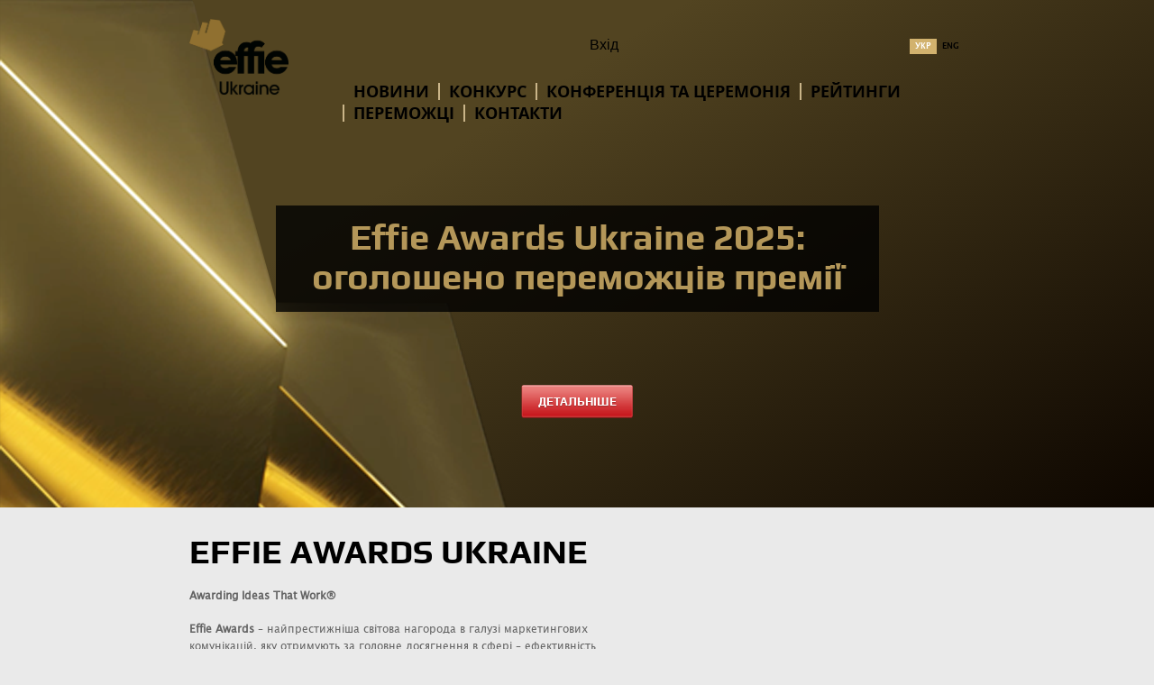

--- FILE ---
content_type: text/html; charset=UTF-8
request_url: https://effie.org.ua/
body_size: 4946
content:
<!DOCTYPE html>
<html>
    <head>
    <meta charset="utf-8">
    <meta name="viewport" content="width=device-width, initial-scale=1, minimum-scale=1, maximum-scale=1">
    <title>Effie Awards Ukraine. Найпрестижніша нагорода в світі в галузі маркетингових комунікацій.</title>
    <meta name="Description" content="Effie Awards Ukraine – щорічна найавторитетніша нагорода в галузі маркетингових комунікацій в Україні. Це національна премія Effie Worldwide. Awarding Ideas That Work®."/>
    <meta name="Keywords" content=""/>
    <meta name="theme-color" content="#ffc90a">
    <link href="/favicon.ico" rel="shortcut icon"/>

            <meta name="robots" content="index,follow"/>
    
    <link rel="canonical" href="https://effie.org.ua/" />

        <meta property="og:title" content="Effie Awards Ukraine. Найпрестижніша нагорода в світі в галузі маркетингових комунікацій." />
        <meta property="og:description" content="Effie Awards Ukraine – щорічна найавторитетніша нагорода в галузі маркетингових комунікацій в Україні. Це національна премія Effie Worldwide. Awarding Ideas That Work®." />
        <meta property="og:type" content="website" />
        <meta property="og:url" content="https://effie.org.ua/" />
        
    <link rel="stylesheet" type="text/css" href="/design/kakadu/css/style.css"/>

    <link rel="stylesheet" type="text/css" href="/design/kakadu/css/adaptive.css"/>

    <link rel="stylesheet" type="text/css" href="/design/kakadu/js/slick/slick-theme.css"/>
    <link rel="stylesheet" type="text/css" href="/design/kakadu/js/slick/slick.css"/>

    <script src="/design/kakadu/js/jquery-3.3.1.min.js"></script>
    <script src="/js/jquery.maskedinput.min.js" type="text/javascript" ></script>
    <script src="/design/kakadu/js/custom.js"></script>
    <script src="/js/custom.js"></script>

    <!--[if lt IE 9]>
    <script src="//html5shiv.googlecode.com/svn/trunk/html5.js"></script>
    <![endif]-->

   
    <!-- Global site tag (gtag.js) - Google Analytics added by Woloja 02.03.2021-->
    <script async src="https://www.googletagmanager.com/gtag/js?id=G-BN2Y4EGFJ9"></script>
    <script>window.dataLayer = window.dataLayer || [];function gtag(){dataLayer.push(arguments);}gtag('js', new Date());gtag('config', 'G-BN2Y4EGFJ9');</script>

    <!-- Facebook Pixel Code added by Woloja 02.03.2021-->
    <script>!function(f,b,e,v,n,t,s) {if(f.fbq)return;n=f.fbq=function(){n.callMethod? n.callMethod.apply(n,arguments):n.queue.push(arguments)};if(!f._fbq)f._fbq=n;n.push=n;n.loaded=!0;n.version='2.0';n.queue=[];t=b.createElement(e);t.async=!0;t.src=v;s=b.getElementsByTagName(e)[0];s.parentNode.insertBefore(t,s)}(window, document,'script', 'https://connect.facebook.net/en_US/fbevents.js');fbq('init', '278105500337896');fbq('track', 'PageView');</script>
    <noscript><img height="1" width="1" style="display:none" src="https://www.facebook.com/tr?id=278105500337896&ev=PageView&noscript=1"/></noscript>
    <!-- End Facebook Pixel Code -->

</head>

<body class="body_index">

<div class="wrapper  ">
    <header>
        <div class="header_part_1">
            <a href="/" class="logo">
                <img class="logoBig" src="/design/kakadu/img/logo-2023.png" alt="Effie Awards" />
                <img class="logoSmall" src="/design/kakadu/img/logo-2023.png" alt="Effie Awards" />
            </a>
            <div class="partner-logo-mobile uk">
                <img src="/design/kakadu/img/Kyivstar.png" alt="Kyivstar" />
            </div>
            <div class="hamburger">
                <div class="hamburger1"></div>
                <div class="hamburger2"></div>
                <div class="hamburger3"></div>
            </div>
            <div class="menuCover"></div>
            <div class="menu_group">
                <div class="lang">
                    <ul>
                                                    <li><a class="active" href="/">укр</a></li>
                                                    <li><a class="" href="/en/">eng</a></li>
                                            </ul>
                </div>

                <div class="lognav">
    <div class="partner-logo uk">
        <img src="/design/kakadu/img/Kyivstar_logo15.png" alt="Kyivstar" />
    </div>
    <div class="fxd_up" style='z-index:2;'>
         <div class="form_set">
             
            <div class="enter_top_user">
                    <div class="user_info" id="en0">
                        <a href="/user/login/" style="text-decoration: none; color: #000;">Вхід</a>
                    </div>
            </div> 
                    </div>
    </div>
    
        
       
</div>
                <div class="nav">
                    <ul>
                                                    <li class="clr"><a class="node" href="/news/">Новини</a></li>
                                                    <li class="clr"><a class="node" href="/contest/">Конкурс</a></li>
                                                    <li class="clr"><a class="node" href="/effie-event/">Конференція та церемонія</a></li>
                                                    <li class="clr"><a class="node" href="/effectiveness_ranking/">Рейтинги</a></li>
                                                    <li class="clr"><a class="node" href="/winners/">ПЕРЕМОЖЦІ</a></li>
                                                    <li class="clr"><a class="node" href="/contact_us/">Контакти</a></li>
                                            </ul>
                </div>
            </div>
        </div>

                    <script src="/design/kakadu/js/jquery.bxSlider.min.js"></script>


<div class="slider_div">
  <div id="slider1">
        <div>
                <div class="big_slider_text">
            <p style="width:auto"></p>
            <h1>Effie Awards Ukraine 2025: </br>оголошено переможців премії</h1>
        </div>
        <a href="https://effie.org.ua/winners/" class="det big_slider_link">Детальніше</a>    </div>
      </div>
</div>            </header>

            
<div class="content">
    <section class="rightcolum_aside">
        <div class="left_colum">
            <h2>Effie Awards Ukraine</h2>
            <div class="conContent"><p><strong>Awarding Ideas That Work&reg;</strong></p>

<p><strong>Effie Awards</strong> &ndash; найпрестижніша світова нагорода в галузі маркетингових комунікацій, яку отримують за головне досягнення в сфері &ndash; ефективність.</p>

<p>Премія заснована в Нью-Йорку, США в 1968 році. І вже <strong>понад 50 років</strong> для рекламодавців та агентств перемога на конкурсі <strong>є глобальним символом успіху в індустрії</strong>.</p>

<p>Сьогодні Effie відзначає ефективність у всьому світі &ndash;&nbsp;<strong>понад 50 програм</strong> на глобальному, регіональному та національному рівнях. &nbsp;</p>

<p>Місія Effie полягає в тому, щоб заохочувати ефективні проекти, професіоналів у сфері маркетингу і сприяти розвитку галузі.</p>

<p><strong>Effie Awards Ukraine</strong>&nbsp;&ndash; щорічна найавторитетніша нагорода в галузі маркетингових комунікацій в Україні.&nbsp;</p>

<p>Організатором Effie Awards Ukraine є <strong><a href="https://vrk.org.ua/"><span style="color:#696969;">Всеукраїнська рекламна коаліція</span></a></strong>, яка в 2005 році отримала ексклюзивне право на проведення премії в Україні. Effie вже 20 років тримає марку ефективності маркетингу в Україні.</p>

<p>Рейтинги ефективності є невід&rsquo;ємною частиною програм Effie.</p>

<p>По результатам Effie Awards Ukraine складається <strong><a href="https://effie.org.ua/effectiveness_ranking/"><span style="color:#696969;">національні рейтинги ефективності</span></a> </strong>комунікаційних та медіа агентств, рекламно-комунікаційних холдингів, рекламодавців та брендів України, а також всі результати української програми включаються до <a href="//www.effieindex.com/"><span style="color:#696969;"><strong>міжнародного рейтингу ефективності Effie Index</strong></span></a> рекламодавців, агентств та брендів.</p></div>            <a href="//www.effie.org" class="det_left">www.effie.org</a>
        </div>
        <aside>
        
        </aside>
    </section>

  <div class="sponsors">
    
           <div class="spon_block">
            <div class="verticalimg"><p>Генеральний партнер</p></div>
            <section>
                <article>
                    <ul style='float:left'>
                                                <li  class="partner_main">
                            <a href="https://novaposhta.ua/" target='_blank' title="Нова пошта">
                                <img src="/uploads/site_parthner/image/0002/70.png" style="width:117px;" alt="Нова пошта"/>
                                
                            </a>
                                                            <p>Доставляємо перемоги!</p>
                                                    </li>
                                            </ul>                  
                </article>
            </section>  
        </div>
           <div class="spon_block">
            <div class="verticalimg"><p>Індустріальний партнер</p></div>
            <section>
                <article>
                    <ul style='float:left'>
                                                <li  class="partner_main">
                            <a href="https://www.facebook.com/share/ZQz1vJW5Ky1jxqnS/?mibextid=LQQJ4d" target='_blank' title="OMD Optimum Media">
                                <img src="/uploads/site_parthner/image/0002/96.png" style="width:117px;" alt="OMD Optimum Media"/>
                                
                            </a>
                                                    </li>
                                            </ul>                  
                </article>
            </section>  
        </div>
           <div class="spon_block">
            <div class="verticalimg"><p>Преміум партнери</p></div>
            <section>
                <article>
                    <ul style='float:left'>
                                                <li  >
                            <a href="https://www.mastercard.ua/uk-ua.html" target='_blank' title="Mastercard">
                                <img src="/uploads/site_parthner/image/0002/84.png" style="width:117px;" alt="Mastercard"/>
                                
                            </a>
                                                            <p>Партнер позитивних змін</p>
                                                    </li>
                                                <li  >
                            <a href="https://bolt.eu/uk-ua/" target='_blank' title="Bolt">
                                <img src="/uploads/site_parthner/image/0002/97.png" style="width:117px;" alt="Bolt"/>
                                
                            </a>
                                                            <p>Пересувайся, а не переймайся</p>
                                                    </li>
                                                <li  >
                            <a href="https://www.pumb.ua" target='_blank' title="ПУМБ">
                                <img src="/uploads/site_parthner/image/0003/05.png" style="width:117px;" alt="ПУМБ"/>
                                
                            </a>
                                                            <p>Фінансовий партнер</p>
                                                    </li>
                                            </ul>                  
                </article>
            </section>  
        </div>
           <div class="spon_block">
            <div class="verticalimg"><p>Медіапартнери</p></div>
            <section>
                <article>
                    <ul style='float:left'>
                                                <li  >
                            <a href="//www.tavrmedia.ua/" target='_blank' title="ТАВР Media">
                                <img src="/uploads/site_parthner/image_hover/0001/74.png" style="width:117px;" alt="ТАВР Media"/>
                                
                            </a>
                                                    </li>
                                                <li  >
                            <a href="https://megapolis.com.ua/" target='_blank' title="Megapolis">
                                <img src="/uploads/site_parthner/image/0002/27.svg" style="width:117px;" alt="Megapolis"/>
                                
                            </a>
                                                    </li>
                                                <li  >
                            <a href="https://media.1plus1.ua/" target='_blank' title="1+1">
                                <img src="/uploads/site_parthner/image/0002/98.png" style="width:117px;" alt="1+1"/>
                                
                            </a>
                                                    </li>
                                                <li  >
                            <a href="https://starlight.media" target='_blank' title="Starlight">
                                <img src="/uploads/site_parthner/image/0003/06.png" style="width:117px;" alt="Starlight"/>
                                
                            </a>
                                                    </li>
                                                <li  >
                            <a href="https://vividagency.com.ua/" target='_blank' title="Vivid">
                                <img src="/uploads/site_parthner/image/0002/55.png" style="width:117px;" alt="Vivid"/>
                                
                            </a>
                                                    </li>
                                                <li  >
                            <a href="https://megogo.net/ua" target='_blank' title="Megogo">
                                <img src="/uploads/site_parthner/image/0002/32.png" style="width:117px;" alt="Megogo"/>
                                
                            </a>
                                                    </li>
                                                <li  >
                            <a href="https://ii-ua.com/" target='_blank' title="Identity Invest">
                                <img src="/uploads/site_parthner/image/0002/01.png" style="width:117px;" alt="Identity Invest"/>
                                
                            </a>
                                                    </li>
                                                <li  >
                            <a href="//uamobile.net/" target='_blank' title="UA Mobile">
                                <img src="/uploads/site_parthner/image_hover/0001/41.png" style="width:117px;" alt="UA Mobile"/>
                                
                            </a>
                                                    </li>
                                            </ul>                  
                </article>
            </section>  
        </div>
           <div class="spon_block">
            <div class="verticalimg"><p>Креативний та Диджитал партнери</p></div>
            <section>
                <article>
                    <ul style='float:left'>
                                                <li  >
                            <a href="//bettersvit.com/" target='_blank' title="bettersvit">
                                <img src="/uploads/site_parthner/image/0000/99.png" style="width:117px;" alt="bettersvit"/>
                                
                            </a>
                                                            <p>Креативний партнер</p>
                                                    </li>
                                                <li  >
                            <a href="//cf.digital/" target='_blank' title="CF.Digital">
                                <img src="/uploads/site_parthner/image_hover/0001/11.svg" style="width:117px;" alt="CF.Digital"/>
                                
                            </a>
                                                            <p>Диджитал партнер</p>
                                                    </li>
                                            </ul>                  
                </article>
            </section>  
        </div>
           <div class="spon_block">
            <div class="verticalimg"><p>Партнери</p></div>
            <section>
                <article>
                    <ul style='float:left'>
                                                <li  >
                            <a href="https://favbet.tech/" target='_blank' title="Favbet Tech">
                                <img src="/uploads/site_parthner/image/0003/07.png" style="width:117px;" alt="Favbet Tech"/>
                                
                            </a>
                                                            <p>Технологічний партнер</p>
                                                    </li>
                                                <li  >
                            <a href="https://biosphere-corp.com/ua/" target='_blank' title="Biosphere">
                                <img src="/uploads/site_parthner/image/0003/01.png" style="width:117px;" alt="Biosphere"/>
                                
                            </a>
                                                    </li>
                                                <li  >
                            <a href="https://smile.ua/" target='_blank' title="Smile">
                                <img src="/uploads/site_parthner/image/0003/02.png" style="width:117px;" alt="Smile"/>
                                
                            </a>
                                                    </li>
                                                <li  >
                            <a href="https://vidzone.com.ua/" target='_blank' title="Vidzone">
                                <img src="/uploads/site_parthner/image/0002/99.png" style="width:117px;" alt="Vidzone"/>
                                
                            </a>
                                                    </li>
                                                <li  >
                            <a href="https://www.kantar.com/ua" target='_blank' title="KANTAR">
                                <img src="/uploads/site_parthner/image/0003/04.png" style="width:117px;" alt="KANTAR"/>
                                
                            </a>
                                                    </li>
                                                <li  >
                            <a href="https://www.morshynska.ua/" target='_blank' title="Моршинська">
                                <img src="/uploads/site_parthner/image/0003/00.png" style="width:117px;" alt="Моршинська"/>
                                
                            </a>
                                                    </li>
                                                <li  >
                            <a href="https://www.morshynska.ua/will" target='_blank' title="Воля">
                                <img src="/uploads/site_parthner/image/0003/03.png" style="width:117px;" alt="Воля"/>
                                
                            </a>
                                                    </li>
                                                <li  >
                            <a href="https://azs.ukrnafta.com/" target='_blank' title="УкрНафта">
                                <img src="/uploads/site_parthner/image/0002/86.png" style="width:117px;" alt="УкрНафта"/>
                                
                            </a>
                                                    </li>
                                                <li  >
                            <a href="https://epicentrk.ua" target='_blank' title="Epicentr">
                                <img src="/uploads/site_parthner/image/0002/87.png" style="width:117px;" alt="Epicentr"/>
                                
                            </a>
                                                    </li>
                                                <li  >
                            <a href="https://www.lorcoffee.com.ua/" target='_blank' title="L`OR">
                                <img src="/uploads/site_parthner/image/0002/94.png" style="width:117px;" alt="L`OR"/>
                                
                            </a>
                                                    </li>
                                                <li  >
                            <a href="//www.gvardiya.com/" target='_blank' title="Gvardiya Production House">
                                <img src="/uploads/site_parthner/image/0001/31.png" style="width:117px;" alt="Gvardiya Production House"/>
                                
                            </a>
                                                    </li>
                                                <li  >
                            <a href="//edna.ua/" target='_blank' title="Една">
                                <img src="/uploads/site_parthner/image/0001/78.png" style="width:117px;" alt="Една"/>
                                
                            </a>
                                                            <p>Поліграфічний партнер</p>
                                                    </li>
                                                <li  >
                            <a href="//factum-ua.com/about/factum/" target='_blank' title="Factum Group">
                                <img src="/uploads/site_parthner/image/0001/69.png" style="width:117px;" alt="Factum Group"/>
                                
                            </a>
                                                    </li>
                                                <li  >
                            <a href="//galagan.ua/" target='_blank' title="Galagan">
                                <img src="/uploads/site_parthner/image/0002/17.png" style="width:117px;" alt="Galagan"/>
                                
                            </a>
                                                    </li>
                                                <li  >
                            <a href="https://nagoroda.ua/" target='_blank' title="Nagoroda.ua">
                                <img src="/uploads/site_parthner/image/0002/53.png" style="width:117px;" alt="Nagoroda.ua"/>
                                
                            </a>
                                                    </li>
                                                <li  >
                            <a href="https://casualcatering.com.ua" target='_blank' title="CASUAL">
                                <img src="/uploads/site_parthner/image_hover/0002/88.png" style="width:117px;" alt="CASUAL"/>
                                
                            </a>
                                                    </li>
                                            </ul>                  
                </article>
            </section>  
        </div>
       

  </div>
    
</div>


    
    <div class="clearing"></div>

        <footer>
            <div class="floatingArrow"></div>
            <section>

                <div class="foot_butt1"> <a  class="fb">ОРГАНІЗАТОРИ</a>
                    <p><a class="fb2" href="https://www.vrk.org.ua/" style="white-space: nowrap;">All-Ukrainian Advertising Coalition</a></p>
      <p><a class="fb2" href="https://www.effie.org/">Effie Worldwide</a></p>                    <div class="foot_butt_link">
                      <a href="https://www.facebook.com/effie.ukraine" target="_blank"><img alt="facebook" src="/design/kakadu/img/bfb.png"></a>
                    </div>
                </div>

                <div class="foot_butt2">
                    Effie® is registered trademark of Effie Worldwide, Inc. and is under license to the All-Ukrainian Advertising Coalition.

Learn more about Effie at www.effie.org                </div>

                <div class="foot_butt3"><div class="conContent"><p><span style="color:#FFFFFF;">Розробка і підтримка сайту: </span><a href="https://cf.digital" rel="nofollow" target="_blank"><span style="color:#FFFFFF;">CF.DIGITAL</span></a></p></div></div>

            </section>
        </footer>

    <link rel="stylesheet" type="text/css" href="/design/kakadu/css/jquery-ui.css"  />

    <script src="/design/kakadu/css/adaptive.js"></script>
    <script src="/design/kakadu/js/imagesloaded.pkgd.min.js"></script>
    <script src="/design/kakadu/js/slick/slick.min.js" type="text/javascript"></script>

    <script src="/js/jquery/jquery.form.min.js" type="text/javascript" ></script>
    <script src="/js/shared/global.js" type="text/javascript" ></script>
    
    
    <!--v2 key--><script src="https://www.google.com/recaptcha/api.js?onload=onRecaptchaLoad&render=explicit"></script>

    

    </body>
</html>

--- FILE ---
content_type: text/css
request_url: https://effie.org.ua/design/kakadu/css/style.css
body_size: 10443
content:
@font-face {
    font-family: 'officinasansboldc';
    src: url('../fonts/officinasansboldc-webfont.eot');
    src: url('../fonts/officinasansboldc-webfont.eot?#iefix') format('embedded-opentype'),
    url('../fonts/officinasansboldc-webfont.woff') format('woff'),
    url('../fonts/officinasansboldc-webfont.ttf') format('truetype');
    font-weight: normal;
    font-style: normal;
}
@font-face {
    font-family: 'officinasansbookc';
    src: url('../fonts/officinasansbookc-webfont.eot');
    src: url('../fonts/officinasansbookc-webfont.eot?#iefix') format('embedded-opentype'),
    url('../fonts/officinasansbookc-webfont.woff') format('woff'),
    url('../fonts/officinasansbookc-webfont.ttf') format('truetype');
    font-weight: normal;
    font-style: normal;
}
@font-face {
    font-family: 'officinasansbookc_it';
    src: url('../fonts/officinasansbookc-italic-webfont.eot');
    src: url('../fonts/officinasansbookc-italic-webfont.eot?#iefix') format('embedded-opentype'),
    url('../fonts/officinasansbookc-italic-webfont.woff') format('woff'),
    url('../fonts/officinasansbookc-italic-webfont.ttf') format('truetype');
    font-weight: normal;
    font-style: italic;
}
@font-face {
    font-family: 'lucida_grande_bold';
    src: url('../fonts/lcgrandebold-webfont.eot');
    src: url('../fonts/lcgrandebold-webfont.eot?#iefix') format('embedded-opentype'),
    url('../fonts/lcgrandebold-webfont.woff') format('woff'),
    url('../fonts/lcgrandebold-webfont.ttf') format('truetype');
    font-weight: bold;
    font-style: normal;
}
@font-face {
    font-family: 'lucida_grande';
    src: url('../fonts/lcgranderegular-webfont.eot');
    src: url('../fonts/lcgranderegular-webfont.eot?#iefix') format('embedded-opentype'),
    url('../fonts/lcgranderegular-webfont.woff') format('woff'),
    url('../fonts/lcgranderegular-webfont.ttf') format('truetype');
    font-weight: normal;
    font-style: normal;
}
@font-face {
    font-family: 'playbold';
    src: url('../fonts/play-bold-webfont.eot');
    src: url('../fonts/play-bold-webfont.eot?#iefix') format('embedded-opentype'),
    url('../fonts/play-bold-webfont.woff') format('woff'),
    url('../fonts/play-bold-webfont.ttf') format('truetype');
    font-weight: normal;
    font-style: normal;

}
@font-face {
    font-family: 'open_sansbold';
    src: url('../fonts/opensans-bold-webfont.eot');
    src: url('../fonts/opensans-bold-webfont.eot?#iefix') format('embedded-opentype'),
    url('../fonts/opensans-bold-webfont.woff') format('woff'),
    url('../fonts/opensans-bold-webfont.ttf') format('truetype');
    font-weight: normal;
    font-style: normal;

}
@font-face {
    font-family: 'open_sansregular';
    src: url('../fonts/opensans-regular-webfont.eot');
    src: url('../fonts/opensans-regular-webfont.eot?#iefix') format('embedded-opentype'),
    url('../fonts/opensans-regular-webfont.woff') format('woff'),
    url('../fonts/opensans-regular-webfont.ttf') format('truetype');
    font-weight: normal;
    font-style: normal;

}
aside, details, figcaption, figure, footer, header, hgroup, menu, nav, section, article, aside, div {
    display: block;
}
html, body {
    width: 100%;
    height: 100%;
    padding: 0;
    margin: 0;
    background: #eaeaea;
}
body {
    font-family: Tahoma, Geneva, sans-serif;
    color: #000;
    width: 100%;
    height: 100%;
    padding: 0;
    margin: 0;
    /*background: url(../img/body_bg.jpg) repeat-x transparent;*/
}

.body_index {
    /*background: url(../img/header_bg.jpg) no-repeat top left;*/
    /*background-size: 100% auto;*/
    min-height: 572px;
    position: relative;
}

.body_index:before {
    content: '';
    position: absolute;
    top: 0;
    left: 0;
    right: 0;
    height: 563px;
    background: url(../img/slider_bg.png) no-repeat left top, linear-gradient(148deg, #524421 35%, #0d0600);
}

.body_index .content {
    margin-top: 80px;
}

a img {
    border: none;
}
a {
    color: #fff;
}
hr {
    height: 1px;
    color: #e8e8e8;
    background: #e8e8e8;
    border: none;
}
.breacrumbs {
    font-size: 14px;
    margin-bottom: 30px;
}
.breacrumbs span {
    color: #646464 !important;
}

.breacrumbs span a {
    color: #646464 !important;
}
.breacrumbs span:last-child a{
    text-decoration: none;
    cursor: default;
}

.breacrumbs>span+span::before {
    padding-right: .5rem;
    padding-left: .5rem;
    color: #646464;
    content: "/";
}

.breacrumbs::after {
    display: table;
    clear: both;
    content: "";
}
.user_info > a{
    padding-right: 20px;
}
.enter_logout{
    font-family: 'lucida_grande_bold';
    font-size: 9px;
}

.spon_block section article ul li img  {
    height: 100%;
    object-fit: contain;
}
.content .sponsors .spon_block section article{
    background: #e5e5e5 !important;
}
.clearing {
    clear: both;
}
.wrapper {
    width: 100%;
    /*background: url(../img/slider_bg.png) no-repeat left top;*/
    /*background-size: 100% auto;*/
    margin: 0 auto;
    padding: 0 0 0 0;
    position: relative;
    min-height: 100%;
    height: auto !important;
    font-family: Arial, Helvetica, sans-serif;
}
.page {
    background: none !important;
}
.page header {
    height: 162px ;
}
header {
    max-width: 860px;
    /*height: 572px;*/
    margin: 0 auto;
    position: relative;
}

/*logo*/
header .header_part_1 {
    /*width:100%;*/
    width: 860px;
    /*height: 180px;*/
    position: relative;
    /*margin-bottom: 20px;*/
}
header .header_part_1 .logo {
    float: left;
    margin: 20px 0 0;
}
.page header .header_part_1 {
    height: 160px;
}

/*lang*/
header .lang {
    float: right;
    margin: 40px 0 0;
}
header .lang ul {
    float: right;
    list-style: none;
    margin: 0;
    padding: 0;
}
header .lang ul li {
    float: left;
    padding: 0;
}
header .lang ul li a {
    font-family: 'lucida_grande_bold';
    font-size: 9px;
    color: #000;
    padding: 4px 6px;
    text-decoration: none;text-transform: uppercase;
}
header .lang ul li .active {
    color: #fff;
    background: #d2b26e;
}
header .lang ul li a:hover {
    color: #fff;
    background: #d2b26e;
}
.page header .lang {
    margin: 45px 0 0 ;
}

.lognav a{color:#000;}
.lognav {
    padding: 40px 0 0;
    text-align: center;
}

.page header .lognav {
    padding: 30px 0 0 0 ;
}
.fxd_up {
    display: inline-block;
    vertical-align: middle;
}
.form_set {
    margin-left: 30px;
}
.add_work {
    float: none !important;
    margin-left: 0;
    display: inline-block;
    vertical-align: middle;
}
.add_work a {
    border-radius: 3px;
    text-decoration: none;
    font-size: 13px;
    font-family: 'playbold';
    background: url(../img/slider-button.png) 100%/cover repeat;
    padding: 10px 6px;
    text-align: center;
    color: #fff;
    text-shadow: 0px 1px 1px rgba(157, 42, 44, 1);
    display: block;
    text-transform: uppercase;
    height: 17px;
    line-height: 1.5;
    position: relative;
    z-index: 1000;
}

.add_work.black_btn a {
    background: black;
    text-shadow: 0px 1px 1px rgb(98 98 98);
    padding: 10px;
}    

.add_work.black_btn:hover a {
    background: #b49759;
}
.add_work.golden_btn a {
    background: #b49759;
    text-shadow: 0px 1px 1px rgb(98 98 98);
}
.add_work.golden_btn:hover a {
    background: black;
}
/*menu*/
header .nav {
    width: 700px;
    float: right;
    margin: 30px 0 0 0
}
header .nav ul {
    list-style: none;
    margin: 0;
    padding: 0;
    float: right;
}
header .nav ul li {
    font-size: 18px;
    float: left;
    padding: 0 0 0 10px;
}
header .nav ul li a {
    color: #000;
    text-decoration: none;
    padding: 0 0 0 12px;
    display: inline-block;
    text-transform: uppercase;
    font-family: 'open_sansbold';
    background: url(../img/menu_line.jpg) no-repeat left center;
}
header .nav ul li .active {
    color: #d2b26e;
}
header .nav ul li a:hover {
    color: #d2b26e;
}
header .nav ul li:first-child  a {
    background: none;
}
header .nav h2 {
    font-size: 37px;
    font-weight: normal;
    color: #000;
    text-align: left;
    font-family: 'playbold';
    text-transform: uppercase;
    margin-top: 50px;
    padding: 0;
    float: right;
}
.entry header .nav ul li a {
    font-family: 'open_sansbold';
}

/*slider*/
.slider_div {
    text-align: center;
    position: relative;
    width: 100%;
    text-align: center;
    position: relative;
    display: flex;
    flex-direction: column;
}
.slider_div .bx-wrapper div {
    height: 351px;
    width: 860px;
    position: relative;
}
.slider_div .bx-wrapper div .big_slider_text {
    height: 300px;
    width: 860px;
}
.big_slider_text {
    height: 300px;
    width: 860px;
}
.big_slider_text p {
    font-size: 17px;
    width: 230px;
    color: #000;
    margin: 0 auto;
    font-family: 'lucida_grande';
    margin-top: 70px;
    line-height: 24px;
}
.big_slider_text h1 {
    font-size: 40px;
    font-weight: bold;
    color: #b49759;
    text-align: center;
    font-family: 'playbold';
    background: rgba(0,0,0, 0.8);
    padding: 15px 40px;
    display: inline-block;
    margin: 21px 0;
}
/*.big_slider_link {
	margin-top: -80px !important;
}*/
.slider_div .bx-wrapper div .big_slider_text h1 {
    font-size: 40px;
    font-weight: bold;
    color: #b49759;
    text-align: center;
    font-family: 'playbold';
    background: url(../img/slider_h1_bg.png) repeat-x center;
    padding: 15px 40px;
    display: inline-block;
    margin: 21px 0;
}
.slider_div .bx-wrapper div .big_slider_text p {
    font-size: 17px;
    width: 230px;
    color: #000;
    margin: 0 auto;
    font-family: 'lucida_grande';
    margin-top: 70px;
    line-height: 24px;
}
.slider_div .bx-pager {
    margin: -110px auto 0;
    height: 41px !important;
    width: 200px;
    z-index: 999;
    position: absolute;
}
.slider_div .pager-link {
    background: url(../img/slider__button_bg.png) no-repeat center center;
    margin: 1px;
    text-decoration: none;
    padding: 5px;
    font-size: 0px;
}
.slider_div .pager-link:hover {
    background: url(../img/slider__button_hover.png) no-repeat center center;
}
.slider_div .pager-active {
    background: url(../img/slider__button_hover.png) no-repeat center center !important;
}
.slider_div .det {
    font-size: 13px;
    font-family: 'playbold';
    color: #FFF;
    background: url(../img/slider-button.png);
    padding: 10px 6px;
    margin: -80px auto 0;
    text-shadow: 0px 1px 1px rgba(157, 42, 44, 1);
    text-decoration: none;
    display: block;
    text-transform: uppercase;
    width: 112px;
    height: 17px;
    line-height: 1.5;
    position: relative;
    /*z-index: 1000;*/
}
.slider_div .det:hover {
    color: #f0dbda;
}

/*content*/
.add2 {
    background: url(../img/content-bg.jpg) repeat-x top #eaeaea !important;
}
.content {
    margin: 0 auto 0;
    width: 100%;
    /*height: 1%;*/
    position: relative;
    overflow: hidden;
    padding: 50px 0 100px 0;
}
.page .content {
    background: url(../img/content-bg.jpg) repeat-x bottom #fff;
}
.content:after {
    content: '.';
    display: block;
    clear: both;
    visibility: hidden;
    height: 0;
}
.content .rightcolum_aside {
    max-width: 860px;
    padding-bottom: 70px;
    overflow: hidden;
    margin: 0 auto;
}
.content .rightcolum_aside .left_colum {
    float: left;
    width: 500px;
}
.content .rightcolum_aside .left_colum_print {
    float: left;
    width: 860px;
}
.content .rightcolum_aside .left_colum_print p {
    font-size: 12px;
    color: #646464;
    margin: 18px 0;
    font-family: 'lucida_grande';
    line-height: 19px;
}
.content .rightcolum_aside .textblock {
    float: left;
    width: 520px !important;
    padding: 10px 20px;
    background: #fff;
    border: 1px solid #E5E5E5;
}
.content .rightcolum_aside .news {
    float: left;
    width: 560px !important;
    padding: 0 0 10px 0;
}
.content .rightcolum_aside .news article {
    margin: 25px 0;
}
.content .rightcolum_aside .news article:first-child {
    margin: 0 0 25px;
}
.content .rightcolum_aside .textblock .aligncenter {
    margin: 10px 0 0;
}
.content .rightcolum_aside .left_colum h2 {
    font-size: 37px;
    font-weight: normal;
    color: #000;
    text-align: left;
    font-family: 'playbold';
    text-transform: uppercase;
    margin: 0 0 15px;
    padding: 0;
}
.entry .content .rightcolum_aside .left_colum p, .entry .content .rightcolum_aside .conContent p  {
    font-family: 'open_sansregular' !important;
}
.entry .content .rightcolum_aside .left_colum p strong, .entry .content .rightcolum_aside .conContent p strong {
    color: #000;
}
.entry .content .rightcolum_aside .left_colum h3, .entry .content .rightcolum_aside .conContent h3 {
    color: #000;
    font-size: 24px;
    font-family: 'open_sansbold';
    padding: 0;
    margin: 10px 0;
    line-height: 1.2;
}
.entry .content .rightcolum_aside .left_colum h5, .entry .content .rightcolum_aside .conContent h5 {
    color: #b49759;
    font-size: 16px;
    font-family: 'open_sansbold';
    padding: 0;
    margin: 5px 0 15px;
}
.content .rightcolum_aside .left_colum p, .content .rightcolum_aside .conContent p  {
    font-size: 12px;
    color: #646464;
    margin: 18px 0;
    font-family: 'lucida_grande';
    line-height: 19px;
}
.content .rightcolum_aside .left_colum ol, .content .rightcolum_aside .conContent ol  {
    padding: 0 0 0 30px;
    margin: 0;
}
.content .rightcolum_aside .left_colum ul li, .content .rightcolum_aside .conContent ul li {
    font-size: 12px;
    color: #646464;
    padding: 0 0 15px;
    margin: 0;
    font-family: 'lucida_grande';
    line-height: 19px
}
.content .rightcolum_aside .add8 ul {
    display: block;
}
.content .rightcolum_aside .add8 ul li {
    list-style: decimal;
}
.content .rightcolum_aside .add8 ul li i {
    width: 500px;
}
.content .rightcolum_aside .left_colum ul li span {
    margin: 0 0 15px;
    width: 500px;
    display: inline-block;
}
.content .rightcolum_aside .left_colum h4 {
    font-family: 'lucida_grande';
    font-size: 18px;
    color: #a58c58;
    border-left: 1px solid #a58c58;
    padding: 0 0 0 10px;
    margin: 25px 0;
    text-transform: uppercase;
    font-weight: normal;
}
.conContent {
    width:100%;
}
.entry .content .rightcolum_aside .left_colum h4 {
    font-family: 'open_sansbold' !important;
    font-size: 19px;
}
.content .rightcolum_aside .left_colum .print {
    font-size: 12px;
    font-family: 'lucida_grande';
    color: #FFF;
    background: url(../img/print-btn.png);
    padding: 8px 2px 8px 36px;
    margin-top: 40px;
    text-decoration: none;
    display: block;
    width: 119px;
    height: 17px;
    line-height: 1.5;
    text-shadow: 0px 1px 1px rgba(157, 42, 44, 1);
}
.content .rightcolum_aside .left_colum .print:hover {
    color: #f0dbda;
}
.content .rightcolum_aside .left_colum  .det_left {
    -webkit-border-radius: 3px;
    -moz-border-radius: 3px;
    border-radius: 3px;
    color: #FFF;
    font-family: 'lucida_grande_bold';
    font-size: 11px;
    background: #d2b26e;
    padding: 10px 20px;
    margin-top: 30px;
    display: inline-block;
}
.wrapper > .det_left {
    border-radius: 3px;
    color: #FFF;
    font-family: "lucida_grande_bold", "Arial", "Helvetica", sans-serif;
    font-size: 14px;
    padding: 15px 30px;
    margin-top: 30px;
    display: inline-flex;
    position: fixed;
    bottom: 25px;
    right: 40px;
    z-index: 999;
    /*background: #d2b26e;*/
    background: #e46b6a url(../img/slider-button.png) 100%/cover repeat;
}
.wrapper > .det_left:before{
    content: '';
    display: block;
    position: absolute;
    width: 100%;
    height: 100%;
    top: 0;
    left: 0;
    background-color: inherit;
    border-radius: inherit;
    animation: pulse-animation 3s cubic-bezier(0.24, 0, 0.38, 1) infinite;
    z-index: -1;
}
.wrapper > .det_left:hover{
    animation: jello-horizontal 2s infinite both;
}
.wrapper > .det_left:hover:before{
    /*animation-play-state: paused;*/
}
@keyframes pulse-animation {
    0% {
        opacity: 1;
        -webkit-transform: scale(1);
        transform: scale(1)
    }

    50% {
        opacity: 0;
        -webkit-transform: scale(1.5);
        transform: scale(1.5)
    }

    100% {
        opacity: 0;
        -webkit-transform: scale(1.5);
        transform: scale(1.5)
    }
}

@keyframes jello-horizontal {
    0% {
        transform: scale3d(1, 1, 1)
    }
    15% {
        transform: scale3d(1.25, .75, 1)
    }
    20% {
        transform: scale3d(.75, 1.25, 1)
    }
    25% {
        transform: scale3d(1.15, .85, 1)
    }
    33% {
        transform: scale3d(.95, 1.05, 1)
    }
    45% {
        transform: scale3d(1.05, .95, 1)
    }
    50% {
        transform: scale3d(1, 1, 1)
    }
}

.content .rightcolum_aside .left_colum  .det_left:hover {
    color: #8c7545;
}
.content .rightcolum_aside .left_colum section {
    width: 460px;
    overflow: hidden;
    padding: 10px 20px;
    background: #ececec;
    margin: 0 0 10px;
}
.content .rightcolum_aside .left_colum section .ico {
    float: left;
    text-align: center;
    width: 40px;
    margin: 0 25px 0 0;
}
.content .rightcolum_aside .left_colum section .ico span {
    display: block;
    margin: 0 auto;
    font-family: Arial, Helvetica, sans-serif;
    font-size: 10px;
    font-style: italic;
}
.content .rightcolum_aside .left_colum section .description {
    float: left;
    overflow: hidden;
    width: 360px;
}
.content .rightcolum_aside .left_colum section .description a {
    color: #000;
    font-size: 12px;
    font-family: 'lucida_grande_bold';
}
.content .rightcolum_aside .left_colum section .description a:hover {
    text-decoration: none;
}
.add2 {
    background: url(../img/content-bg.jpg) repeat-x top #eaeaea !important;
}
.add4 {
    background: #fafafa !important;
}
.entry .content .rightcolum_aside .left_colum article {
    width: 100%;
    overflow: hidden;
}
.entry .content .rightcolum_aside .left_colum article div.news-thumbs {
    float: left;
    margin: 0 0 0 30px;
    width: 260px;
}
.entry .content .rightcolum_aside .add6 div.news-thumbs-full {
    float: left;
    margin: 0 0 0 40px;
    width: 260px;
}
.entry .content .rightcolum_aside .left_colum article div.news-thumbs:first-child, .entry .content .rightcolum_aside .left_colum article div.news-thumbs-full:first-child {
    margin: 0;
}

.entry .content .rightcolum_aside .left_colum article div.news-thumbs span, .entry .content .rightcolum_aside .left_colum article div.news-thumbs-full span {
    font-family: 'officinasansbookc';
    font-size: 12px;
    color: #b28b3b;
    display: block;
    margin: 0 0 10px;
}
.entry .content .rightcolum_aside .left_colum article div.news-thumbs span, .entry .content .rightcolum_aside .left_colum article div.news-thumbs-full span {
    font-family: 'open_sansregular';
    font-size: 11px
}
.entry .content .rightcolum_aside .left_colum article div.news-thumbs strong, .entry .content .rightcolum_aside .left_colum article div.news-thumbs-full strong {
    font-family: 'officinasansbookc';
    font-size: 14px;
    color: #000;
    text-decoration: none;
    font-weight: normal;
}
.entry .content .rightcolum_aside .left_colum article div.news-thumbs a, .entry .content .rightcolum_aside .left_colum article div.news-thumbs-full a {
    font-family: 'open_sansbold';
    color: #000 !important;
    text-decoration: none;
    background: none;
    font-weight: normal;
    line-height: 1.2;
    padding: 3px 0;
    position: relative;
    font-size: 16px;
    margin: 0 0 10px;
    display: block;
}
.entry .content .rightcolum_aside .left_colum article div.news-thumbs a:hover, .entry .content .rightcolum_aside .left_colum article div.news-thumbs-full a:hover {
    color: #b28b3b !important;
}
.entry .content .rightcolum_aside .left_colum article div.news-thumbs p, .entry .content .rightcolum_aside .left_colum article div.news-thumbs-full p {
    margin: 5px 0 !important;
    line-height: 1.4;
}
.entry .content .rightcolum_aside .add6 hr {
    margin: 20px 0;
}
.entry .content .rightcolum_aside .add6 .more {
    background: url(../img/more.jpg) no-repeat;
    display: block;
    margin: -38px auto 0;
    font-size: 13px;
    font-family: 'playbold';
    color: #FFF;
    text-shadow: 0px 1px 1px rgba(0, 0, 0, 1);
    text-decoration: none;
    text-transform: uppercase;
    text-align: center;
    width: 127px;
    padding: 10px 0 9px;
}
.entry .content .rightcolum_aside .add7 {
    overflow: hidden;
    margin: 50px 0 0;
}
.entry .content .rightcolum_aside div.winners .entry-title {
    background: #000;
    text-align: center;
    width: 810px;
    overflow: hidden;
    padding: 25px;
    margin: 0 0 15px;
}
.entry .content .rightcolum_aside div.winners .entry-title strong {
    font-family: 'playbold';
    color: #b49759;
    font-size: 34px;
    text-align: center;
    display: block;
    margin: 0 auto;
}
.entry .content .rightcolum_aside div.winners .entry-title span {
    font-family: 'open_sansbold';
    color: #fff;
    font-size: 13px;
    text-align: center;
    display: block;
    margin: 0 auto;
}
.entry .content .rightcolum_aside div.winners .grid12 {
    background: #fff;
    border: 1px solid #E5E5E5;
    width: 808px;
    margin: 0 0 15px;
    overflow: hidden;
    padding: 20px 25px;
}
.entry .content .rightcolum_aside div.winners .grid6 {
    background: #fff;
    border: 1px solid #E5E5E5;
    width: 370px;
    margin: 0 0 15px;
    float: left;
    overflow: hidden;
    padding: 20px 25px;
}
.entry .content .rightcolum_aside div.winners .alpha {
    margin-left: 0;
    margin-right: 0;
    float: left;
}
.entry .content .rightcolum_aside div.winners .omega {
    margin-left: 15px;
    float: right;
}
.entry .content .rightcolum_aside div.winners .grid12 p, .entry .content .rightcolum_aside div.winners .grid6 p {
    color: #818181;
    font-size: 12px;
    font-family: 'open_sansregular';
}
.entry .content .rightcolum_aside div.winners .grid12 section, .entry .content .rightcolum_aside div.winners .grid6 section {
    float: left;
    width: 374px;
}
.entry .content .rightcolum_aside div.winners .grid12 section article, .entry .content .rightcolum_aside div.winners .grid6 section article {
    float: left;
    width: 175px;
}
.entry .content .rightcolum_aside div.winners .grid12 section.omega {
    margin: 0 0 0 35px;
}
.entry .content .rightcolum_aside div.winners .grid12 .video, .entry .content .rightcolum_aside div.winners .grid6 .video {
    overflow: hidden;
    margin: 0 0 10px;
}
.entry .content .rightcolum_aside div.winners .grid12 section h4, .entry .content .rightcolum_aside div.winners .grid6 section h4 {
    font-family: 'open_sansbold';
    color: #b49759;
    text-transform: uppercase;
    font-size: 26px;
    margin: 0 0 10px;
}
.entry .content .rightcolum_aside div.winners .grid12 section p, .entry .content .rightcolum_aside div.winners .grid6 section p {
    font-size: 11px;
}
.entry .content .rightcolum_aside div.winners .grid12 section p.title, .entry .content .rightcolum_aside div.winners .grid6 section p.title {
    text-transform: uppercase;
}
.entry .content .rightcolum_aside div.winners .grid12 section p.client, .entry .content .rightcolum_aside div.winners .grid6 section p.client {
    color: #000;
    font-size: 13px;
    font-weight: bold;
}
.entry .content .rightcolum_aside div.winners .grid12 section p strong, .entry .content .rightcolum_aside div.winners .grid6 section p strong {
    color: #000;
}
.add6 {
    width: 860px !important;
}

/*content-aside*/
.entry .content .rightcolum_aside aside {
    padding-top: 0px;
}
.content .rightcolum_aside aside {
    float: right;
    width: 270px;
    background: none;
    padding-top: 2px;
    position: relative;
}
.entry .content .rightcolum_aside aside {
    /*width: 260px !important;*/
}
.content .rightcolum_aside aside img {
    width: 270px;
    height: 400px;
}
.content .rightcolum_aside aside .aside_text {
    background: #000000;
    padding: 50px 25px 20px;
    -webkit-border-radius: 3px;
    -moz-border-radius: 3px;
    border-radius: 3px;
}
.content .rightcolum_aside aside .aside_text p {
    font-size: 13px;
    color: #d2b26e;
    font-family: 'officinasansbookc_it';
    text-align: center;
    font-style: italic;
}
.content .rightcolum_aside aside .aside_text h3 {
    color: #d2b26e;
    font-size: 29px;
    font-family: 'playbold';
    text-align: center;
    text-transform: uppercase;
}
.content .rightcolum_aside aside .aside_text .reg {
    font-size: 16px;
    font-family: 'playbold';
    color: #FFF;
    background: url(../img/aside-btn.png) no-repeat 0 0;
    padding: 13px 18px;
    margin: 15px 0 0;
    text-shadow: 0px 1px 1px rgba(157, 42, 44, 1);
    text-decoration: none;
    display: inline-block;
    text-transform: uppercase;
    width: 207px;
    height: 17px;
}
.content .rightcolum_aside aside .aside_text .reg a{
    text-decoration:none;
}
.content .rightcolum_aside aside .aside_text .reg:hover {
    color: #f0dbda;
}
.content .rightcolum_aside aside .light-block {
    margin: 40px 0 0;
}
.entry .content .rightcolum_aside aside .light-block:first-child {
    margin: 0;
}
.content .rightcolum_aside aside .light-block  h4 {
    font-family: 'lucida_grande';
    font-size: 15px;
    color: #969595;
    border-left: 1px solid #e5e5e5;
    border-top: 1px solid #e5e5e5;
    border-right: 1px solid #e5e5e5;
    margin: 0;
    padding: 10px 20px;
    text-transform: uppercase;
    display: inline-block;
    background: #fff;
}
.entry .content .rightcolum_aside aside .light-block  h4 {
    font-family: 'playbold';
    font-size: 20px;
}
.content .rightcolum_aside aside .light-block  h3 {
    font-family: 'playbold';
    font-size: 17px;
    color: #000;
    margin: 0;
    padding: 10px 0px 20px;
    text-transform: uppercase;
    display: inline-block;
}
.content .rightcolum_aside aside .light-block section {
    border: 1px solid #e5e5e5;
    overflow: hidden;
    background: #fff;
    padding: 10px 20px;
}
.content .rightcolum_aside aside .light-block section article {
    overflow: hidden;
    border-top: 1px solid #e5e5e5;
    margin: 0 0 15px;
    padding: 20px 0 0;
}
.content .rightcolum_aside aside .light-block section article:first-child {
    border: none !important;
}
.content .rightcolum_aside aside .light-block section article .workimg {
    background: none repeat scroll 0 0 transparent;
    clear: both;
    display: block;
    height: 143px;
    padding: 0;
    text-align: left;
    margin: 0 0 10px;
}
.content .rightcolum_aside aside .light-block section article .workimg img {
    margin: 0;
}
.content .rightcolum_aside aside .light-block section article span {
    font-family: 'officinasansbookc', sans-serif;
    font-size: 12px;
    color: #b28b3b;
    display: block;
    margin: 0 0 10px;
}
.entry .content .rightcolum_aside aside .light-block section article span {
    font-family: 'open_sansregular';
    font-size: 11px
}
.content .rightcolum_aside aside .light-block section article strong {
    font-family: 'officinasansbookc', sans-serif;
    font-size: 14px;
    color: #000;
    text-decoration: none;
    font-weight: normal;
}
/*.content .rightcolum_aside aside .add3 section article a {font-family: 'officinasansbookc'; color: #fff !important; text-decoration: none;background: none repeat scroll 0 0 #a58c58;   font-weight: normal;    left: -3px;    line-height: 1.2;    padding: 3px 0;    position: relative; font-size: 16px;}*/
.content .rightcolum_aside aside .add3 section article a {
    /*background: none repeat scroll 0 0 #A58C58;*/
    color: #000;
    font-family: 'officinasansbookc';
    font-size: 15px;
    font-weight: normal;
    /*left: 3px;*/
    line-height: 1.5;
    /*outline: 2px solid #A58C58;*/
    padding: 3px 0;
    position: relative;
    text-decoration: none;
}
.content .rightcolum_aside aside .add3 section article a:hover{
    color:#A58C58;
}
/*.entry .content .rightcolum_aside aside .add3 section article a {
	font-family: 'open_sansbold';
	color: #000 !important;
	text-decoration: none;
	background: none;
	font-size: 16px;
	left: 0;
	border: none;
	outline: none;
}*/
.content .rightcolum_aside aside .add3 section article a strong {
    background: none repeat scroll 0 0 #a58c58;
    left: 10px;
    padding: 5px 0 3px;
    position: relative;
    font-weight: normal;
}
.content .rightcolum_aside aside .add3 section article a strong em {
    background: none repeat scroll 0 0 #a58c58;
    color: #FFFFFF;
    cursor: pointer;
    font-style: normal;
    left: -4px;
    position: relative;
}
.content .rightcolum_aside aside .add3 section article p {
    color: #444;
    font-family: 'officinasansbookc';
    font-size: 12px;
}
.entry .content .rightcolum_aside aside .add3 section article p {
    font-family: 'open_sansregular';
    font-size: 12px;
    color: #646464;
}

.spon_block section article ul li {
    width: 20% !important;
    text-align: center;
}
/*content-sponsors*/
.content .sponsors {
    width: 100%;
    background: url(../img/decor1.jpg) no-repeat center top #e5e5e5;
    overflow: hidden;
    border-top: 1px solid #e0e0e0;
    padding-bottom: 70px;
}
.content .sponsors .spon_block {
    width: 860px;
    margin: 0 auto;
    padding: 12px 0 0 0;
    overflow: hidden;
    position: relative;
}
.content .sponsors .spon_block .verticalimg {
    font-size: 16px;
    font-weight: normal;
    color: #000;
    text-align: left;
    font-family: 'playbold';
}
.content .sponsors .spon_block section {
    padding-bottom: 22px;
    border-bottom: 1px solid #c3c3c2;
    float: right;
    width: 100%;
    margin-bottom: 10px;
}
.content .sponsors .spon_block section.add5 {
    border-bottom: none !important;
}
.content .sponsors .spon_block section article {
    background: #fbfafa;
    overflow: hidden;
}
.content .sponsors div + div + div ul + ul {
    border: none !important;
}
.content .sponsors .spon_block ul {
    margin: 0;
    padding: 0;
    list-style: none;
    width: 100%;
    display: grid;
    align-items: center;
    grid-gap: 30px 10px;
}
.content .sponsors .spon_block ul li {
    margin: 0;
    width: 100% !important;
    display: flex;
    flex-flow: column;
}

.content .sponsors .spon_block ul li.partner_main {
    grid-column-end: span 2;
}
.content .sponsors .spon_block ul li a {
    width: 100%;
    display: flex;
    align-items: center;
    justify-content: center;
}
.content .sponsors .spon_block ul li a img {
    height: 70px;
    width: 100% !important;
}
.content .sponsors .spon_block ul li.partner_main a img {
    height: 100px;
}
.content .sponsors .spon_block ul li p {
    font-size:15px;
    margin-bottom: 0;
    font-family: 'open_sansregular', sans-serif;
}
.page.entry .content .sponsors, .page.entry .content .sponsors .spon_block section article {background: none  !important;}
.page .content {
    padding: 30px 0 100px 0 !important;
}
.page .content a{color:#000;}
.content .top-block {
    width: 100%;
    overflow: hidden;
    margin-bottom: 50px;
}
.content .top-block h2 {
    font-size: 37px;
    font-weight: normal;
    color: #000;
    text-align: left;
    font-family: 'lucida_grande';
    text-transform: uppercase;
    margin: 10px 0;
    padding: 0;
    float: left;
}
.entry .content .top-block h2 {
    font-family: 'playbold';
}
.content .top-block .sub-menu {
    float: right;
    background: #b49759;
    padding: 5px 10px;
    margin: 20px 0 0;
}
.content .top-block .sub-menu ul {
    margin: 0;
    padding: 0;
}
.content .top-block .sub-menu li {
    list-style: none;
    float: left;
    display: block;
}
.content .top-block .sub-menu li a {
    display: block;
    margin: 0 7px;
    text-transform: uppercase;
    font-family: 'lucida_grande';
    color: #fff;
    font-size: 13px;
    text-decoration: none;
}
.entry .content .top-block .sub-menu li a {
    font-family: 'open_sansregular';
}
.content .top-block .sub-menu li a:hover, .content .top-block .sub-menu li a.active {
    color: #000;
}
.entry .content .top-block .sub-menu li a:hover, .entry  .content .top-block .sub-menu li a.active {
    text-decoration: none;
}

/*rules*/
.content .rightcolum_aside .left_colum .gold {
    display: block;
    background: url(../img/gold_page.jpg) no-repeat left center;
    font-size: 14px;
    margin: 18px 0;
    font-family: 'lucida_grande';
    line-height: 19px;
    color: #D2B26E;
    padding: 5px 5px 5px 67px;
}
.content .rightcolum_aside .left_colum .black_block {
    display: block;
    background: #000000;
    font-size: 19px;
    color: #D2B26E;
    margin: 18px 0;
    font-family: 'lucida_grande_bold';
    padding: 15px 50px;
    text-align: center;
}
.content .rightcolum_aside .left_colum .black_block span {
    font-size: 19px;
    color: #fff;
    font-family: 'lucida_grande_bold';
    text-align: center;
    padding-top: 5px;
    display: block
}
.content .rightcolum_aside .left_colum .infograph1 {
    margin: 50px 0 26px 0;
    overflow: hidden;
    background: url(../img/infograph1_bg.png) no-repeat 145px 55px;
}
.content .rightcolum_aside .left_colum .infograph1 .info1 {
    width: 149px;
    height: 84px;
    -webkit-border-radius: 3px;
    -moz-border-radius: 3px;
    border-radius: 3px;
    border: 1px solid #E0E0E0;
    background: url(../img/logo_grey1.png) no-repeat 19px 19px #f0f0f0;
    float: left;
    padding: 90px 0 0 18px;
}
.rulesStep.info1 span {
    font-size: 22px;
    font-family: 'lucida_grande';
    color: #000;
    text-align: left;
    display: block;
}
.rulesStep.info2 {
    height: 40px;
    padding-top: 130px;
    background: url(../img/algo2.jpg) no-repeat center top;
    text-align: center
}
.rulesStep.info3 {
    height: 40px;
    padding-top: 130px;
    background: url(../img/algo3.jpg) no-repeat center top;
    text-align: center;
}
.rulesStep span {
    font-size: 11px;
    font-family: 'lucida_grande';
    color: #000;
    line-height: 12px;
    display: block;
}
.rulesStep.info4 {
    height: 40px;
    padding-top: 130px;
    background: url(../img/algo6.jpg) no-repeat center top;
    text-align: center;
}
.rulesStep.info5 {
    height: 40px;
    padding-top: 130px;
    background: url(../img/algo7.jpg) no-repeat center top;
    text-align: center
}
.rulesStep.info6 {
    height: 70px;
    padding-top: 130px;
    background: url(../img/algo4.jpg) no-repeat center top;
    text-align: center
}
.rulesStep.info7 {
    height: 70px;
    padding-top: 130px;
    background: url(../img/algo5.jpg) no-repeat center top;
    text-align: center
}
.rulesStep_wrap {
    display: flex;
    flex-direction: row;
    flex-wrap: wrap;
}
.rulesStep {
    display: flex;
    flex-direction: column;
    align-items: center;
    margin: 5px;
    width: calc(33.3% - 10px);
}
.content .rightcolum_aside .left_colum .deco_line {
    margin-bottom: 15px;
}
.content .rightcolum_aside .left_colum .application {
    border: 1px solid #E0E0E0;
    background: #f0f0f0;
    padding: 18px 0;
    overflow: hidden;
    margin: 10px 0 25px 0;
}
.content .rightcolum_aside .left_colum .application ul {
    list-style: none;
    margin: 0;
    padding: 0;
}
.content .rightcolum_aside .left_colum .application ul li {
    float: left;
    text-align: center;
    margin: 0 18px;
    width: 85px;
}
.content .rightcolum_aside .left_colum .application ul li a {
    font-size: 12px;
    color: #D2B26E;
    font-family: 'lucida_grande';
    display: block;
    line-height: 14px;
    margin-top: 5px;
    text-decoration: none;
}
.content .rightcolum_aside .left_colum .application ul li a:hover {
    text-decoration: underline;
}
/*/rules*/

/*contest*/
.content .rightcolum_aside .left_colum .application2 {
    border: 1px solid #E0E0E0;
    background: #fff;
    padding: 18px 0;
    overflow: hidden;
    margin: 10px 0 25px 0;
}
.content .rightcolum_aside .left_colum .application2 ul {
    list-style: none;
    margin: 0;
    padding: 0;
}
.content .rightcolum_aside .left_colum .application2 ul li {
    float: left;
    text-align: center;
    margin: 0 40px;
    width: 85px;
}
.content .rightcolum_aside .left_colum .application2 ul li a {
    font-size: 12px;
    color: #D2B26E;
    font-family: 'lucida_grande_bold';
    display: block;
    line-height: 14px;
    margin-top: 5px;
    text-decoration: none;
}
.content .rightcolum_aside .left_colum .application2 ul li a:hover {
    text-decoration: underline;
}
.content .rightcolum_aside .left_colum .pbold {
    font-size: 12px;
    color: #000;
    margin: 18px 0;
    font-family: 'lucida_grande_bold';
    line-height: 17px
}
.content .rightcolum_aside .left_colum .application3 {
    background: none;
    padding: 18px 0;
    overflow: hidden;
    margin: 10px 0 70px 0;
}
.content .rightcolum_aside .left_colum .application3 ul {
    list-style: none;
    margin: 0;
    padding: 0;
}
.content .rightcolum_aside .left_colum .application3 ul li {
    float: left;
    text-align: center;
    margin: 0 20px;
    width: 120px;
}
.content .rightcolum_aside .left_colum .application3 ul li a {
    font-size: 11px;
    color: #000;
    font-family: 'lucida_grande_bold';
    display: block;
    line-height: 14px;
    margin-top: 20px;
    text-decoration: none;
}
.content .rightcolum_aside .left_colum .application3 ul li a:hover {
    /*text-decoration: underline;*/
}
.content .rightcolum_aside .left_colum .spo2 {
    margin: 0 -10px;
    overflow: hidden;
}

.content .rightcolum_aside .left_colum_print .application2 {
    border: 1px solid #E0E0E0;
    background: #fff;
    padding: 18px 0;
    overflow: hidden;
    margin: 10px 0 25px 0;
    width: 500px;
}
.content .rightcolum_aside .left_colum_print .application2 ul {
    list-style: none;
    margin: 0;
    padding: 0;
}
.content .rightcolum_aside .left_colum_print .application2 ul li {
    float: left;
    text-align: center;
    margin: 0 40px;
    width: 85px;
}
.content .rightcolum_aside .left_colum_print .application2 ul li a {
    font-size: 12px;
    color: #D2B26E;
    font-family: 'lucida_grande_bold';
    display: block;
    line-height: 14px;
    margin-top: 5px;
    text-decoration: none;
}
.content .rightcolum_aside .left_colum_print .application2 ul li a:hover {
    text-decoration: underline;
}
.content .rightcolum_aside .left_colum_print .pbold {
    font-size: 12px;
    color: #000;
    margin: 18px 0;
    font-family: 'lucida_grande_bold';
    line-height: 17px
}
.content .rightcolum_aside .left_colum_print .application3 {
    background: none;
    padding: 18px 0;
    overflow: hidden;
    margin: 10px 0 70px 0;
}
.content .rightcolum_aside .left_colum_print .application3 ul {
    list-style: none;
    margin: 0;
    padding: 0;
}
.content .rightcolum_aside .left_colum_print .application3 ul li {
    float: left;
    text-align: center;
    margin: 0 20px;
    width: 120px;
}
.content .rightcolum_aside .left_colum_print .application3 ul li a {
    font-size: 11px;
    color: #000;
    font-family: 'lucida_grande_bold';
    display: block;
    line-height: 14px;
    margin-top: 20px;
    text-decoration: none;
}
.content .rightcolum_aside .left_colum_print .application3 ul li a:hover {
    text-decoration: underline;
}
.content .rightcolum_aside .left_colum_print h4 {
    font-family: 'playbold';
    font-size: 20px;
    color: #d2b26e;
    padding: 0;
    margin: 25px 0;
    text-transform: uppercase;
    font-weight: normal;
}
.content .rightcolum_aside  .print_h3 {
    color: #000;
    font-size: 24px;
    font-family: 'open_sansbold';
    padding: 0;
    margin: 10px 0;
    line-height: 1.2;
}

.content .rightcolum_aside .left_colum .spo2 .spoiler {
    float: left;
    width: calc(50% - 20px);
    margin:0 10px;
}
.content .rightcolum_aside .left_colum .spo2 .spoiler ul {
    list-style: none;
    margin: 0;
    padding: 0;
}
.content .rightcolum_aside .left_colum .spo2 .spoiler ul li {
    margin: 2px 0;
    padding: 0;
}
.content .rightcolum_aside .left_colum .spo2 .spoiler ul li .splCont {
    display: none;
    padding: 5px;
    width: 100% !important;
    color: #d2b26e;
    font-size: 11px !important;
    position: relative;
    box-sizing: border-box;
}
.content .rightcolum_aside .left_colum .spo2 .spoiler ul li .splCont span {
    /*background: url(../img/spoiler_bg_hover.png) no-repeat right top;*/
    position: absolute;
    top: -39px;
    display: block;
    width: 14px;
    height: 15px;
    right: 10px;
}
/*.convert .splCont {*/
/*display: block;*/
/*height: 100%;*/
/*}*/
.spo2 ul li .splLink {
    color: #000;
    /*min-width: 218px;*/
    width:100%;
    height: 55px;
    padding: 5px 15px 5px 10px;
    line-height: 16px;
    border: 1px solid #E0E0E0;
    font-family: 'lucida_grande';
    font-size: 11px;
    text-decoration: none;
    /*background: url(../img/spoiler_bg.png) no-repeat right center #fff;*/
    box-sizing: border-box;
    position:relative;
    display: flex;
    align-items: center;
}
ul li .splLink:after {
    content: '';
    position: absolute;
    top:calc(50% - 7px);
    right:8px;
    background: url(../img/arrow-point-to-down.svg) no-repeat 100% 100%;
    background-size: cover;
    width:14px;
    height: 14px;
    padding: 0; /* reset */
    transition: transform 0.2s linear;
}
ul .convert .splLink:after {
    transform: rotate(-180deg);
}
.content .rightcolum_aside .left_colum .spo2 .spoiler1 {
    float: right;
    width: calc(50% - 20px);
    margin: 0 10px;
}
.content .rightcolum_aside .left_colum .spo2 .spoiler1 ul {
    list-style: none;
    margin: 0;
    padding: 0;
}
.content .rightcolum_aside .left_colum .spo2 .spoiler1 ul li {
    margin: 2px 0;
    padding: 0;
}
.content .rightcolum_aside .left_colum .spo2 .spoiler1 ul li .splCont {
    display: none;
    padding: 5px;
    width: 100% !important;
    color: #d2b26e;
    font-size: 11px !important;
    line-height: 1.3;
    position: relative;
    box-sizing: border-box;
}
.content .rightcolum_aside .left_colum .spo2 .spoiler1 ul li .splCont span {
    /*background: url(../img/spoiler_bg_hover.png) no-repeat right top;*/
    position: absolute;
    top: -39px;
    display: block;
    width: 14px;
    height: 15px;
    right: 6px;
}

.content .rightcolum_aside .left_colum .spoiler-wrap {
    color: #000;
    width: 218px;
    height: 40px;
    padding: 5px 15px 5px 10px;
    line-height: 16px;
    border: 1px solid #E0E0E0;
    font-family: 'lucida_grande';
    font-size: 11px;
    display: block;
    text-decoration: none;
    background: #fff;
    line-height: 14px;
}
.content .rightcolum_aside .left_colum  .spoiler-head {
    padding: 1px 14px 3px;
    cursor: pointer;
}
.content .rightcolum_aside .left_colum .folded {
    background: url(../img/spoiler_bg.png) no-repeat right 10px;
    display: block;
    padding: 5px 0;
    overflow: hidden;
}
.content .rightcolum_aside .left_colum  .unfolded {
    background: url(../img/spoiler_bg_hover.png) no-repeat right 10px;
    display: block;
    padding: 5px 0;
}
.content .rightcolum_aside .left_colum  .spoiler-body {
    padding: 1px 6px 2px 15px;
    overflow: hidden;
}
.content .rightcolum_aside .left_colum .spoiler-body span {
    color: #000;
    width: 218px;
    height: 40px;
    padding: 5px 15px 5px 10px;
    line-height: 16px;
    border: 1px solid #E0E0E0;
    font-family: 'lucida_grande';
    font-size: 11px;
    display: block;
    text-decoration: none;
    background: url(../img/spoiler_bg.png) no-repeat 228px center #fff;
    line-height: 14px;
}
.b-form {
    margin:20px 0px 20px 0px ;
}
.b-form input{
    -webkit-appearance: none;
    -moz-appearance: none;
    appearance: none;
    border-radius: 0;
}
.b-form label {
    font-size: 11px;
    color: #818181;
    font-family: 'open_sansregular';
}
.b-form label a {
    color: #818181 !important;
}
.b-form input {
    height: 25px;
    width: 250px;
    border: 1px solid #E5E5E5;
    background: #f0f0f0;
    font-size: 11px;
    color: #818181;
    font-family: 'open_sansregular';
    padding: 0 5px;
    margin: 0 2px 0 0;
    outline: none;
}
.b-form label,
.b-form input {
    margin:5px;
}
.b-form.sub .button{
    float: none;
    clear: both;
    margin-top: 10px;
    width: 150px;
}
.rightcolum_aside  .boss-block {
    height: 120px;
    margin: 20px 0;
    display: flex;
    justify-content: space-between;
    flex-wrap: wrap;

}
.rightcolum_aside  .boss-block .boss1 {
    /*width: 375px;*/
    float: left;
}
.rightcolum_aside  .boss-block .boss1 img {
    float: left;
    display: inline-block;
    margin: 5px;
}
.rightcolum_aside  .boss-block .boss1 p {
    width: 280px;
    font-size: 15px;
    color: #646464;
    margin: 10px 0 0 0;
    font-family: 'open_sansregular';
    line-height: 19px;
    float: right;
    padding: 0;
}
.rightcolum_aside  .boss-block .boss1 .spanr {
    font-size: 15px;
    color: #D2B26E;
    font-family: 'open_sansregular';
    /*width: 275px;*/
    display: block;
}
.rightcolum_aside .boss-block .boss1 .spanb {
    font-size: 15px;
    color: #D2B26E;
    font-family: 'open_sansbold';
    /*width: 375px;*/
}
.rightcolum_aside  .boss-block .boss2 {
    /*width: 218px;*/
    float: right;
    padding-top: 10px;
}
.rightcolum_aside  .boss-block .boss2 p {
    font-size: 12px;
    color: #818181;
    font-family: 'open_sansregular';
    text-align: left;
    margin: 0;
    padding: 0;
}
.rightcolum_aside  .boss-block .boss2 h3 {
    font-size: 14px;
    color: #000;
    font-family: 'open_sansregular';
    display: block;
    margin: 0 0 5px 0;
    padding: 0;
}

.rightcolum_aside  .boss-block .boss3 {
    width: 140px;
    float: right;
    padding-top: 10px;
    margin-left: 20px;
}
.rightcolum_aside  .boss-block .boss3 p {
    font-size: 12px;
    color: #818181;
    font-family: 'open_sansregular';
    text-align: left;
    margin: 0;
    padding: 0;
}
.rightcolum_aside  .boss-block .boss3 h3 {
    font-size: 14px;
    color: #000;
    font-family: 'open_sansregular';
    display: block;
    margin: 0 0 5px 0;
    padding: 0;
}

.rightcolum_aside  .contacts-map {
    border-top: 1px solid #c3c3c2;
    margin-top: 10px;
    padding: 20px 0 40px 0;
    display: flex;
    align-items: flex-start;
    width: 100%;
}
.contactPageMap {
    width: calc(100% - 210px);
    margin-right:30px;
}
.rightcolum_aside .contacts-map .map {
    float: left;
    /*width: 623px;*/
    /*height: 410px;*/
    width: 100%;
    height: auto !important;
    padding-top: 56.25%;
    /*border-top: 1px solid #a7a6a4;*/
    /*border-left: 1px solid #a7a6a4;*/
    position: relative;

}
.rightcolum_aside .contacts-map .map iframe {
    border: none;
    width: 100%;
    height: 100%;
    position: absolute;
    top:0;
    left:0;
}
.contactLink {
    color: gray;
    font-size: 12px;
}
.rightcolum_aside .contacts-map .left1 {
    width: 210px;
    float: right;
}

.topInfoWrap span,
.bottomInfoBlock span,
.rightcolum_aside .contacts-map .left1 .aspan {
    font-size: 12px;
    color: #D2B26E;
    font-family: 'open_sansbold';
    margin: 0 0 8px 0;
    display: block;
}
.rightcolum_aside .contacts-map .left1 .aspan1 {
    font-size: 12px;
    color: #D2B26E;
    font-family: 'open_sansbold';
    border-top: 1px solid #c3c3c2;
    padding-top: 25px;
    margin: 25px 0 8px 0;
    width: 210px;
    display: block;
}
.rightcolum_aside .contacts-map .left1 .aspan2 {
    margin: 8px 0;
    display: block;
    font-size: 12px;
    color: #D2B26E;
    font-family: 'open_sansbold';
}
.topInfo {
    margin-bottom: 20px;
}
.topInfo h4,
.bottomInfoBlock h4,
.rightcolum_aside .contacts-map .left1 h4 {
    font-size: 11px;
    color: #000;
    font-family: 'open_sansbold';
    margin: 0;
    padding: 0;
}
.rightcolum_aside .contacts-map .left1 p {
    font-size: 12px;
    color: #818181;
    font-family: 'open_sansregular';
    margin: 0 0 17px 0;
    padding: 0;
}
.rightcolum_aside .contacts-map .left1 p a {
    font-size: 12px;
    color: #818181;
    font-family: 'open_sansregular';
    margin: 0 0 17px 0;
    padding: 0;
    text-decoration: none;
}
.rightcolum_aside .contacts-map .left1 p a:hover {
    text-decoration: underline;
}

.rightcolum_aside .regi {
    width: 412px;
    border: 1px solid #E5E5E5;
    background: #fff;
}
.rightcolum_aside .regi img {
    margin: -2px 0 0 34px;
    position: absolute;
}
.rightcolum_aside .regi .aside_text {
    background: #fff;
    padding: 50px 50px 10px;
    -webkit-border-radius: 3px;
    -moz-border-radius: 3px;
    border-radius: 3px;
    text-align: center;
}
.rightcolum_aside .regi .aside_text p {
    font-size: 12px;
    color: #818181;
    font-family: 'open_sansregular';
    text-align: center;
}
.rightcolum_aside .regi .aside_text h3 {
    width: 233px;
    color: #d2b26e;
    font-size: 22px;
    font-family: 'open_sansregular';
    text-align: center;
    margin: 25px auto 15px;
}
.rightcolum_aside .regi .aside_text .reg {
    font-size: 16px;
    font-family: 'playbold';
    color: #FFF;
    background: url(../img/regbut.png) no-repeat 0 0;
    padding: 12px 0 0 0;
    margin: 5px 0 8px 0;
    text-shadow: 0px 1px 1px rgba(157, 42, 44, 1);
    text-decoration: none;
    display: inline-block;
    text-transform: uppercase;
    width: 140px;
    height: 31px;
    text-align: center;
    border: none;
}
.rightcolum_aside .regi .aside_text .reg:hover {
    color: #f0dbda;
}
.rightcolum_aside .regi .aside_text span {
    font-size: 11px;
    color: #818181;
    font-family: 'open_sansregular';
    text-align: center;
    padding: 0;
    margin: 0;
    display: block;
}

.rightcolum_aside .regi1 {
    /*width: 420px;*/
    border: 1px solid #E5E5E5;
    background: #fff;
}
.rightcolum_aside .regi1.fullwidth {width:auto;}
.rightcolum_aside .regi1 img {
    /*margin: -2px 0 0 34px;*/
    position: absolute;
}
.rightcolum_aside .regi1 .form1 {
    background: #fff;
    padding: 10px 20px 10px 38px;
    -webkit-border-radius: 3px;
    -moz-border-radius: 3px;
    border-radius: 3px;
    /*text-align: center;*/
}
.rightcolum_aside .regi1 .form1 table {
    margin: 0;
    padding: 30px 0 0 0;
    width: 96%;
}
.rightcolum_aside .regi1 .form1 table:first-child {
    /*border-bottom: 1px solid #E5E5E5;*/
}
.rightcolum_aside .regi1 .form1 table td {
    height: 30px;
    margin: 0 0 25px;
    padding: 0 0 20px 0;
    width: 60%;
}
.rightcolum_aside .regi1 .form1 table tr td:first-child {
    vertical-align: middle;
    width: 20%;
}
.rightcolum_aside .regi1 .form1  table label {
    font-size: 11px;
    color: #818181;
    font-family: 'open_sansregular';
    text-align: left;
    float: left;
    /*width: 102px;*/
}

.rightcolum_aside .regi1 .form1  table input, .rightcolum_aside .regi1 .form1  table select {
    float: left;
    width: 100%;
    height: 25px;
    border: 1px solid #E5E5E5;
    background: #f0f0f0;
    font-size: 11px;
    color: #818181;
    font-family: 'open_sansregular';
    padding: 0 5px;
    margin: 0 2px 0 0;
}

.rightcolum_aside .regi1 .form1 table select {
    width: 207px;
    height: 27px;
}

.rightcolum_aside .regi1.fullwidth .form1 table tr td:first-child {
    vertical-align: top;
}

.rightcolum_aside .regi1.fullwidth .form1 table label {
    width: 250px;
}

.rightcolum_aside .regi1.fullwidth .form1 table label.apply-select.gridCell{
    width: auto;
    position: relative;
    box-sizing: border-box;
    padding: 0;
    min-width: 200px;
    max-width: 400px;
}

.rightcolum_aside .regi1.fullwidth .form1 table input {
    width: 450px;
}

.rightcolum_aside .regi1.fullwidth .form1 table select {
    width: 462px;
}

.rightcolum_aside .regi1 .comment {
    clear: both;
    padding-top: 5px;
    text-align: left;
    font-size: 11px;
    line-height: 13px;
    color: #646464;
    font-family: 'open_sansregular', sans-serif;
}

.rightcolum_aside .regi1 .captcha .comment {
    line-height: 42px;
}

.rightcolum_aside .regi1 .comment ul {
    margin: 5px 0;
    padding: 0;
    list-style-position: inside;
}

.rightcolum_aside .regi1 .comment ul li, .rightcolum_aside .regi1 .comment ul ol,
.rightcolum_aside .regi1 .comment p {
    padding: 0 0 5px;
    font-family: 'open_sansregular', sans-serif;
    line-height: 14px;
    margin: 0;
    font-size: 11px;
}

.rightcolum_aside .regi1 .form1 table .error {
    border: 3px solid #d64344;
    margin: 0;
}

.rightcolum_aside .regi1 .form1 h3 {
    color: #d2b26e;
    font-size: 14px;
    font-family: 'open_sansregular';
    text-align: left;
    margin: 25px auto 15px;
}
.rightcolum_aside .regi1 .form1 .reg, .rightcolum_aside a.pure-button {
    font-size: 15px;
    font-family: 'playbold';
    color: #FFF;
    background: url(../img/btn.png) no-repeat 0 0;
    margin: 5px 0 8px 0;
    text-shadow: 0px 1px 1px rgba(157, 42, 44, 1);
    text-decoration: none;
    display: inline-block;
    text-transform: uppercase;
    width: 321px;
    height: 43px;
    text-align: center;
    border: none;
    cursor: pointer;
}
.rightcolum_aside a.pure-button{line-height: 43px;}

.rightcolum_aside .regi1 .form1 .reg:hover {
    color: #f0dbda;
}

.rightcolum_aside .regi1 .form1 .wrap_radio {
    display: flex;
    flex-direction: column;
    justify-content: space-between;
    align-items: stretch;
}

.rightcolum_aside .regi1 .form1 .wrap_radio > .work_order {
    padding: 5px 0;
    display: flex;
    align-items: baseline;
}

.rightcolum_aside .regi1 .form1 .wrap_radio > .work_order > input {
    margin-right: 5px;
    height: 14px;
    width: 14px !important;
}

.rightcolum_aside .regi1 .errormessage {
    font-family: 'open_sansregular', sans-serif;
    color: #D64344;
    font-size: 11px;
    display: block;
    margin: 10px auto;
}

/*footer*/
footer {
    width: 100%;
    height: 153px;
    margin: 0 auto;
    /*margin-top: -100px;*/
    /*position: absolute;*/
    bottom: 0;
    overflow: hidden;
    background: #000;
}
footer section *,
footer section {
    box-sizing: border-box;
}

footer section {
    width: 860px;
    margin: 0 auto;
    display: flex;
    padding-top: 40px;
    justify-content: space-between;
    position: relative;
    align-items: baseline;
}

footer .foot_butt1 {
    width: 20%;
}

footer .foot_butt2 {
    font-size: 13px;
    font-family: 'officinasansbookc', sans-serif;
    color: #d2b26e;
    width: 45%;
}
footer .foot_butt2 p {
    font-size: 13px;
    font-family: 'officinasansbookc', sans-serif;
    color: #d2b26e;
    margin-bottom: 15px;
}

footer .foot_butt2 a {
    font-size: 13px;
    font-family: 'officinasansbookc', sans-serif;
    color: #d2b26e;
}

footer .foot_butt3 {
    font-size: 12px;
    width: 20%;
}

footer .foot_butt3 p {
    margin: 0;
}

footer .foot_butt1 .fb {
    font-size: 14px;
    position: absolute;
    top: 0;
    left: 0;
    font-family: 'officinasansbookc', sans-serif;
    padding: 5px 10px;
    text-decoration: none;
    color: #e5e5e5;
    background: linear-gradient(123deg, #4d3f1f, #160e05);
}

.foot_butt_link a {
    display: flex;
}

.foot_butt_link {
    display: flex;
    margin-top: 10px;
}
footer .foot_butt1 .fb2 {
    font-size: 13px;
    font-family: 'officinasansbookc', sans-serif;
    color: #d2b26e;
    text-decoration: underline;
}
footer .foot_butt1 p {
    margin: 0;
}
footer .foot_butt1 p + p {
    margin-top: 10px;
}
footer .footer_bg_2 {
    width: 100% !important;
    height: 118px;
    background: url(../img/footer_bg_2.png) repeat-x bottom;
    position: absolute;
    z-index: 1;
    margin: 0 !important;
}

*:first-child+ html .content .rightcolum_aside .left_colum .spo2 .spoiler ul li .splLink {
    color: #000;
    width: 218px;
    height: 40px;
    padding: 5px 15px 5px 10px;
    line-height: 16px;
    border: 1px solid #E0E0E0;
    font-family: 'lucida_grande';
    font-size: 11px;
    display: block;
    text-decoration: none;
    background: url(../img/spoiler_bg.png) no-repeat 228px center #fff;
    line-height: 14px;
    vertical-align: middle;
}
*:first-child+ html .content .rightcolum_aside .left_colum .spo2 .spoiler1 ul li .splLink {
    color: #000;
    width: 218px;
    height: 40px;
    padding: 5px 15px 5px 10px;
    line-height: 16px;
    border: 1px solid #E0E0E0;
    font-family: 'lucida_grande';
    font-size: 11px;
    display: block;
    text-decoration: none;
    background: url(../img/spoiler_bg.png) no-repeat 228px center #fff;
    line-height: 14px;
    vertical-align: middle;
}
*:first-child+ html .content .rightcolum_aside aside .add3 section article a {
    line-height: 1.7;
}
*:first-child+ html .slider_div .pager-link {
    background: url(../img/slider__button_bg.png) no-repeat center center;
    margin: 1px;
    text-decoration: none;
    padding: 5px;
    font-size: 0px;
    color: #000;
    height: 10px;
    width: 10px;
    display: inline-block;
}
*:first-child+ html .slider_div .det {
    margin: -60px 0 0;
}
.left_colum.textblock.news_item {
    box-sizing: border-box;
}
.news_item img{
    margin-right:10px;
    margin-bottom:5px;
    max-width: 480px;
}

.news_item a{

}
.news_item a{
    color:#818181;
    font-weight:bold;
}
.news_item a:hover{
    text-decoration:none;
}
.p_type{
    margin-bottom: 15px;
}
.p_type img{
    vertical-align: bottom;
    margin-bottom: -7px;
    height:35px;
}
.p_type span{
    font-family: playbold;
    font-size: 13px;
}
input.reset {
    border: 0 none;
    outline: 0 none;
    background: transparent;
    padding: 0;
    margin: 0;
}
.up_passwd {
    background: #fff;
    border: 1px solid  #d5d3d3;
    padding: 20px 50px;
    overflow: hidden;
    margin-bottom: 70px;
    width: 335px;
}
.up_passwd label {
    color: #636363;
    font-size: 11px;
    float: left;
    line-height: 25px;
}
.up_pass {
    margin-left: 115px;
    padding-bottom: 20px;
}
input.reset.pasw {
    display: block;
    width: 195px;
    height: 25px;
    border: 1px solid #E5E5E5;
    background: #F0F0F0;
    font-size: 11px;
    color: #818181;
    font-family: 'open_sansregular';
    padding: 0 5px;
    margin: 0 2px 0 0;
}
.up_forgot {
    padding: 0 0 20px;
    font-family: 'open_sansregular';
    clear: left;
}
.a_forgot {
    float: left;
    padding-left: 30px;
    color: #000000;
    font-size: 10px;
    text-decoration: none;
    background: url('../img/f.png') 0 0 no-repeat;
}
.reset.subm  {
    float: right;
    width: 124px;
    height: 32px;
    line-height: 32px;
    background: url('../img/next.png') 0 0 no-repeat;
    font-size: 11px;
    font-family: 'playbold';
    color: white;
    text-shadow: 0px 1px 1px #9D2A2C;
    text-transform: none;
    text-align: left;
    padding-left: 40px;
}
.reset.subm:hover {
    color: #F0DBDA;
}
/* oh shi~ */
.reg {
    font-size: 16px;
    font-family: 'playbold';
    color: white;
    background: url('../img/aside-btn.png') no-repeat 0 0;
    padding: 13px 18px;
    margin: 15px 0 0;
    text-shadow: 0px 1px 1px #9D2A2C;
    text-decoration: none;
    display: inline-block;
    text-transform: uppercase;
    width: 207px;
    height: 17px;
    text-decoration: none;
}
.reg a {
    text-decoration: none;
}
.reg:hover a {
    color: #F0DBDA;
}
.plain_text {
    color: #666666;
    font-size: 12px;
    font-family: 'open_sansregular';
    padding-top: 20px;
}
.plain_text p {
    padding-bottom: 15px;
}
.rightcolum_aside .regi1 .error_txt{
    text-align: center;
    font-size: 11px;
    font-family: 'open_sansregular';
    color: #d64344;
    line-height: 12px;
    width: 270px;
    padding-top: 15px;
    margin: 0px auto;
}
.action_error,
.action_error.error {
    color: #d64344;
    text-align: center;
}

.rightcolum_aside .regi1 .form1 table .error label,
.rightcolum_aside .regi1 .form1 table .comment.errors{color: #d64344;}
.rightcolum_aside .regi1 .form1 table .error input,
.rightcolum_aside .regi1 .form1 table .error select{
    border-color: #d64344;
}
.block_accr {
    border-top: 1px solid #d5d5d5;
}
.fio_line label {
    float: left;
    line-height: 27px;
}
.fio_line input{

}
.allcost {
    float: right;
    color: #666666;
    font-size: 11px;
    text-align: left;
    position: relative;
    top: 25px;
    top: 25px;
    right: 15px;
}
.select_block {
    float: left;
    width: 260px;
    position: relative;
    left: -10px;
    background: #4b4b4b;
    background: -moz-linear-gradient(top, #6a6a6a, #333232); /* Firefox 3.6+ */
    /* Chrome 1-9, Safari 4-5 */
    background: -webkit-gradient(linear, left top, left bottom,
    color-stop(0%,#6a6a6a), color-stop(100%,#333232));
    /* Chrome 10+, Safari 5.1+ */
    background: -webkit-linear-gradient(top, #6a6a6a, #333232);
    background: -o-linear-gradient(top, #6a6a6a, #333232); /* Opera 11.10+ */
    background: -ms-linear-gradient(top, #6a6a6a, #333232); /* IE10 */
    background: linear-gradient(top, #6a6a6a, #333232);

    -webkit-border-radius: 3px;
    -moz-border-radius: 3px;
    border-radius: 3px;
    height: auto;
    color: #fff;
    font-size: 13px;
    text-align: left;
    cursor: pointer;
    margin-top: 25px;
}
.select_block:hover{
    background: #4b4b4b;
    background: -moz-linear-gradient(top, #333232, #6a6a6a); /* Firefox 3.6+ */
    /* Chrome 1-9, Safari 4-5 */
    background: -webkit-gradient(linear, left top, left bottom,
    color-stop(0%,#333232), color-stop(100%,#6a6a6a));
    /* Chrome 10+, Safari 5.1+ */
    background: -webkit-linear-gradient(top, #333232, #6a6a6a);
    background: -o-linear-gradient(top, #333232, #6a6a6a); /* Opera 11.10+ */
    background: -ms-linear-gradient(top, #333232, #6a6a6a); /* IE10 */
    background: linear-gradient(top, #333232, #6a6a6a);


}
.view_side {
    line-height: 24px;
    padding-left: 10px;
    position: relative;
}
.view_side em {
    position: absolute;
    width: 7px;
    height: 5px;
    background: url('../img/d.png') no-repeat;
    right: 10px;
    top: 10px;
}
.select_block ul {
    position: absolute;
    width: 100%;
    top: 100%;
    left: 0;
    background: #000;
    -webkit-border-radius: 3px;
    -moz-border-radius: 3px;
    border-radius: 3px;
}
.select_block ul,
.select_block li {
    display: block;
    margin: 0;
    padding: 0;
}
.select_block li {
    padding: 10px 0;
    background: #4b4b4b;
    background: -moz-linear-gradient(top, #6a6a6a, #333232); /* Firefox 3.6+ */
    /* Chrome 1-9, Safari 4-5 */
    background: -webkit-gradient(linear, left top, left bottom,
    color-stop(0%,#6a6a6a), color-stop(100%,#333232));
    /* Chrome 10+, Safari 5.1+ */
    background: -webkit-linear-gradient(top, #6a6a6a, #333232);
    background: -o-linear-gradient(top, #6a6a6a, #333232); /* Opera 11.10+ */
    background: -ms-linear-gradient(top, #6a6a6a, #333232); /* IE10 */
    background: linear-gradient(top, #6a6a6a, #333232);
}
.select_block li span {
    padding: 0 10px;
    display: block;
}
.select_block li:hover span {
    background: #b49759;
}
.select_block ul{
    display: none;
}
.add {
    padding: 25px 0 0 142px;
    clear: both;
    text-align: left;
}
.form1 table .add span {
    font-family:'playbold';
    display: inline-block;
    width: auto;
    height: 34px !important;
    line-height: 34px;
    cursor: pointer;
    float: none !important;
    color: #fff;
    text-transform: uppercase;
    font-size: 12px;
    padding: 0 13px;
    background: #676767;
    background: -moz-linear-gradient(top, #676767, #1e1e1e); /* Firefox 3.6+ */
    /* Chrome 1-9, Safari 4-5 */
    background: -webkit-gradient(linear, left top, left bottom,
    color-stop(0%,#676767), color-stop(100%,#1e1e1e));
    /* Chrome 10+, Safari 5.1+ */
    background: -webkit-linear-gradient(top, #676767, #1e1e1e);
    background: -o-linear-gradient(top, #676767, #1e1e1e); /* Opera 11.10+ */
    background: -ms-linear-gradient(top, #676767, #1e1e1e); /* IE10 */
    background: linear-gradient(top, #676767, #1e1e1e);
}


.predc_jury{
    width: 454px;
    background: #ffffff;
    border:1px solid #666666;
    padding: 15px;
    font-size: 14px;
    overflow: hidden;
}
.predc_jury div{
    font-family: 'open_sansregular';
    font-size: 12px;
}
.predc_jury div span{
    font-size:17px;
}
.jury_1{
    float:left; width:230px
}
.jury_2{
    color: #ababab;
    width: 30px;
    height: auto;
    text-align: left;
    float:left;
    font-size: 13px;
    font-family: 'open_sansbold';
    padding-top: 0;
    margin-right: 0;
}
.jury_3{
    float:left;
    width:170px;
    font-size:13px;
}
#buttons_edit {
    margin-top: 40px;
}
.galleryCenter {
    width: 100% !important;
    margin: 0 auto;
}

.magicGallery_wrap {
    width: auto !important;
    height: auto !important;
    /*padding-top: 56.25%;*/
    position: relative;
}
.magicGallery {
    background-color: #222222;
    position: relative;
    /*top:0;*/
    /*left:0;*/
    width:100%;
    height:100%;
}
.slider-for {
    padding:15px 0;
    position: relative;
    height:100%;
}
.slider-nav {
    padding: 1.3888888888888888vw 3.4722222222222223vw 2.0833333333333335vw 3.4722222222222223vw;
}
.slider-nav .gallery_item {
    margin: 5px;
}
.slider-for img {
    margin: 0 auto;
}
.gallery_item {
    position: relative;
}
.slider-nav .gallery_item img{
    width:100%;
}
.slider-for .gallery_item img{
    /*width:auto;*/
}
.slider-for > button {
    opacity:0;
    transition: opacity 0.3s ease;
}
.slider-for:hover button{
    opacity:1;
}
.slider-nav .gallery_item.slick-active border {
    -webkit-appearance: none;
    -moz-appearance: none;
    appearance: none;
    box-shadow: 0px 0px 20px 9px #ffffff inset;
}
.slider-forWrap .element {
    position: absolute;
    z-index: 99;
    bottom:-14px;
    right:40px;
    color: #ffffff;
    font-size: 14px;
    font-family: Arial, Helvetica, sans-serif;
}
.slider-forWrap {
    position: relative;
}
.activeBorder {
    position: absolute;
    top: 0;
    left: 0;
    border: 15px solid #FFFFFF;
    height: 100%;
    width: 100%;
    box-sizing: border-box;
    opacity: 0;
    transition: opacity	0.3s ease;
}
.slider-nav .slick-current > .activeBorder{
    opacity: 0.4;
}
.slider-for .slick-list .slick-track {
    display: flex;
    align-items: center;
}

.slider-for .slick-track .gallery_item img {
    max-height: 54vh;
}
.minimizeBtn,
.expandBtn {
    width: 40px;
    height: 40px;
    background-color: rgba(0,0,0,0.3);
    cursor: pointer;
    padding:5px;
    position: relative;
}
.minimizeBtn:hover,
.expandBtn:hover {
    background-color: rgba(0,0,0,0.8);
}
.minimizeBtn:hover:after,
.expandBtn:hover:after {
    background-color: rgba(0,0,0,0.8);
    transform: scale(1.4);
}

.minimizeBtn:after {
    content: '';
    position: absolute;
    background: url('../img/minimize.svg') no-repeat 100% 100%;
    background-size: cover;
    width: 20px;
    height: 20px;
    top: calc(50% - 10px);
    left: calc(50% - 10px);
    transition: transform 0.3s ease;
}
.expandBtn:after {
    content: '';
    position: absolute;
    background: url('../img/full-screen.svg') no-repeat 100% 100%;
    background-size: cover;
    width: 20px;
    height: 20px;
    top: calc(50% - 10px);
    left: calc(50% - 10px);
    transition: transform 0.3s ease;
}
.controlPan {
    position: absolute;
    top:0;
    right:0;
    background-color: rgba(0,0,0,0.6);
    border-radius: 5px;
    z-index:29;
    display: flex;
}
.preloaderWrap {
    position: relative;
    padding-top: 56%;
}
.preloader {
    position: absolute;
    top:0;
    left:0;
    width: 100%;
    height: 100%;

    background-color: #222222;
}
.preloader:after {
    content: '';
    position: absolute;
    background: url('../img/full-screen.svg') no-repeat 40px 40px;
    background-size: cover;
    width: 20px;
    height: 20px;
    top: calc(50% - 10px);
    left: calc(50% - 10px);
    transition: transform 0.3s ease;
}
.show {
    display: block!important;
    position: relative;
}

.hide {
    visibility: hidden;
    height:100%;
    position: absolute;
    top:0;
    left:0;
}

.partner-logo {
    width: 150px;
    margin-left: 150px;
    vertical-align: middle;
    text-align: center;
    display: none!important;
}

.partner-logo img {
    max-width: 100%;
    height: auto;
}

.partner-logo-mobile:after,
.partner-logo:after {
    content: 'General Sponsor';
    color: #00a0ff;
    font-size: 10px;
    font-family: 'lucida_grande_bold';
    position: relative;
}

.partner-logo-mobile.uk:after,
.partner-logo.uk:after {
    content: 'Генеральний спонсор';
}

.partner-logo-mobile:after {
    top: -10px;
    font-size: 8px;
}

.partner-logo-mobile {
    display: none;
    width: 100px;
    z-index: 100;
    margin-right: auto;
    text-align: center;
    margin-left: 10px;
}

.partner-logo-mobile img {
    max-width: 70px;
    height: auto;
}

.entry .content .rightcolum_aside .conference > h3{
    text-align: center;
    font-size: 28px;
}
.conference{
    width: 120%;
    margin-left: -10%;
}
.conference-program{
    display: flex;
    flex-flow: column;
}



.conference-row{
    display: flex;
    width: 100%;
    border-bottom: 2px solid #000;
    padding: 15px 0 15px 0;
    align-items: center;
}

.content .rightcolum_aside .left_colum p.conference-time{
    margin: 0;
    white-space: nowrap;
    width: 15%;
    font-weight: bold;
    font-size: 14px;
}

.content .rightcolum_aside .left_colum p.conference-title{
    font-weight: bold;
    font-size: 16px;
    margin: 0;
}

.content .rightcolum_aside .left_colum p.conference-description{
    margin-top: 10px;
}
.content .rightcolum_aside .left_colum p.conference-description{
    margin-bottom: 0;
}

.conference-images{
    display: flex;
    width: 50%;
}

.conference-text{
    width: 35%;
}

.conference-images img{
    max-width: 30%;
    margin: auto;
}
.program-page .content .rightcolum_aside{
    overflow: visible;
}


.conContent .center_form {
    width: 100%;
}
.conContent .center_form .reg-header{
    text-align: center;
    margin-bottom: 10px;
    font-size: 18px;
    font-weight: bold;
}
.conContent .center_form .row > div,
.conContent .center_form .row{
    width: 100%;
    display: flex;
    flex-flow: row wrap;
}
.conContent .center_form select,
.conContent .center_form input:not([type="submit"]):not([type="checkbox"]),
.conContent .center_form textarea{
    width: 100%;
    border: 1px solid #E5E5E5;
    background: #f0f0f0;
    color: #818181;
    font-family: 'open_sansregular', sans-serif;
    padding: 5px 20px;
    max-width: 100%;
}
.conContent .center_form .row > div {
    margin-top: 15px;
}
.conContent .center_form .row > div.accpt {
    flex-flow: row;
}
.conContent .center_form .row > div.accpt input {
    margin-right: 5px;
}
.conContent .center_form > .flied{
    text-align: center;
    margin-top: 20px;
}
.conContent .center_form [type="submit"] {
    border-radius: 3px;
    text-decoration: none;
    font-family: 'playbold', sans-serif;
    background: url(../img/slider-button.png) 100%/cover repeat;
    padding: 5px 20px;
    text-align: center;
    color: #fff;
    text-shadow: 0 1px 1px rgb(157 42 44);
    display: inline-flex;
    text-transform: uppercase;
    line-height: 1.5;
    position: relative;
    border: none;
}

--- FILE ---
content_type: text/css
request_url: https://effie.org.ua/design/kakadu/css/adaptive.css
body_size: 8828
content:
/* inline styles */
/*aside iframe {*/
/*width:270px;*/
/*height:382px;*/
/*}*/
/*.foot_butt_link {*/
/*padding-top:20px;*/
/*}*/

.userInfoTable {
    display: flex;
    flex-direction:column;
    padding:20px;
    border: 2px solid #b49759;
    max-width: 490px;
    margin-bottom: 30px;
    box-sizing: border-box;
}
.userInfoTable .row {
    display: flex;
    flex-direction:row;
}
.title,
.userInfoTable .row .title {
    font-weight: 700;
}
.contactDescr {
    margin-left: 80px;
}
.clearLeft {
    clear: left;
}
.upper {
    text-transform: uppercase;
}
.chznSelectH {
    height: 34px;
}
.alignRight {
    text-align:right;
}
.halfWidth {
    width:50%;
}
.fourthWidth {
    width:25%;
}
.fullWidth {
    width:100%;
}
.whiteBack{
    background-color: #FFFFFF
}
.tableStyles {
    font-family: arial, sans-serif;
    background-color: #efefef;
    border-collapse: collapse;
    border: none;
    padding: 0;
}
.whiteText {
    color: #FFFFFF;
}
.productCell {
    text-align: center;
    border-right: 10px solid #efefef;
}
.asideBlock1 {
    width:400px;
    height:283px;
}
.flLeft {
    float:left;
}
.partnersImg {
    width:117px;
}
.cardWrap {
    position:relative;
}
.omegaWinWrap h6 {
    margin: 0 0 1em;
    font-size: 12px;
}
.textCenter {
    text-align: center;
}
.omegaCard {
    float:right;
    width:422px;
}
.textCenter {
    text-align: center;
}
.width325 {
    width:325px;
}
/* inline styles end */
.table {
    display: flex;
    flex-direction:column;
}
.row {
    display: flex;
    justify-content: space-between;
}
.gridCell {
    display: inline-block;
    width:50%;
    margin:5px 0;
    font-family: 'open_sansregular', sans-serif;
}
.jobs-table .gridCell, .userInfoTable .gridCell{padding-bottom: 5px;min-height:21px;border-bottom:1px solid #e5e5e5;}
.jobs-table .gridCell.title, .userInfoTable .gridCell.title{width:34%;font-size:14px;font-weight:bold;
font-family: 'open_sansbold', sans-serif;}
.jobs-table .gridCell.value, .userInfoTable .gridCell.value{width:66%;font-size:14px;}

.gridCell:first-child{
    padding-right: 20px;
}
.rightcolum_aside .regi1.fullwidth .table,
.rightcolum_aside .regi1.fullwidth .table *{
    box-sizing: border-box;
    font-family: 'open_sansregular', sans-serif;
}
.rightcolum_aside .regi1.fullwidth .table{
    width: calc(100% + 10px);
    margin-left: -5px;
    margin-right: -5px;
}
.gridCell > p {
    margin: 0;
    font-size: 14px;
}

.dynamic-row .gridCell {
    margin: 0;
}
.dynamic-row .gridCell > p {
    margin: 0;
    font-size: 12px;
}

.gridCell > select{
    width: 100%;
    max-width: 100%;
    border: 1px solid #b49759;
    padding: 5px;
}

.gridCell.error input {
    border: 1px solid #ff4444;
}

.gridCell input {
    margin: 0;
    padding: 5px;
    border: 1px solid #b49759;
}
#form_add_work .gridCell input{
    width: 100%;
}
/*.rightcolum_aside .regi1 .form1 .gridCell{*/
    /*width: auto;*/
    /*padding: 0;*/
/*}*/
.rightcolum_aside .regi1 .form1 {
    margin-top: 30px;
}

.rightcolum_aside .regi1 .form1 .userInfoTable{
    flex-flow: row;
}

.rightcolum_aside .regi1 .form1 hr{
    width: 100%;
    margin: 15px 0;
    background: #b49759;
}
.payRequest {
    cursor: pointer;
    margin-top: 30px;
    width:100%;
    display: flex;
    justify-content:center;
}
.rightcolum_aside .personal_view_blocks .regi1 .form1 .row .gridCell{
    width: auto;
    padding: 0;
}
.rightcolum_aside .personal_view_blocks .regi1 .form1 .row{
    flex-flow: column;
}
.rightcolum_aside .regi1 .form1 .row{
    flex-flow: row wrap;
    position: relative;
}
.rightcolum_aside .personal_view_blocks .regi1 .form1 .row:nth-child(2){
    margin-left: auto;
}

.add-field{
    position: absolute;
    right: 100%;
    margin-right: 35px;
    top: 0;
    height: 25px;
    width: 25px;
    text-align: center;
    padding: 0;
    cursor: pointer;
    font-size: 25px;
    line-height: 23px;
}

.remove-field{
    position: absolute;
    right: 100%;
    margin-right: 5px;
    top: 0;
    height: 25px;
    width: 25px;
    text-align: center;
    padding: 0;
    cursor: pointer;
    font-size: 30px;
    line-height: 0;
}

.dynamic-fields > .disabled{
    pointer-events: none;
    opacity: 0.4;
}

.dynamic-fields{
    margin-top: 30px;
    width: 100%;
    display: flex;
    align-items: baseline;
    flex-flow: row wrap;
    position: relative;
    counter-reset: rowIndexv;
}

.dynamic-fields > button{
    user-select: none;
}

.dynamic-fields > button b{
    line-height: 0;
}
.remove-field>b{
    height: 21px;
    display: flex;
    justify-content: center;
    align-items: center;
    margin-top: -4px;
}

.dynamic-fields > p.caption{
    margin-top: 0;
    user-select: none;
}

.dynamic-fields + .dynamic-fields{
    margin-top: 50px;
}

.dynamic-fields > .row {
    counter-increment: rowIndex;
}

.dynamic-fields > .row + .row{
    margin-top: 20px;
}

.dynamic-fields > .row:before{
    content: counter(rowIndex);
    position: absolute;
    right: 100%;
    font-size: 30px;
    top: 0;
    bottom: 0;
    margin: auto 15px auto 0;
    height: 30px;
}
.dynamic-row{
    width: 100%;
    display: flex;
    align-items: center;
    flex-flow: row wrap;
    position: relative;
    margin: 5px 0;
}
.rightcolum_aside .regi1.all-works .gridCell{
    width: auto;
}
.rightcolum_aside .regi1.all-works .form1 .row {
    flex-flow: column nowrap;
    align-items: baseline;
    width: auto;
    padding: 0;
}
.rightcolum_aside .regi1.all-works .form1 .row:nth-child(2){
    margin-left: auto;
}

.floatingArrow {
    display: flex;
    height:20px;
    width:20px;
    padding:10px;
    border:3px solid #b49759;
    background-color: #ffffff;
    position: fixed;
    bottom: 107px;
    opacity: 0;
    right: -50px;
    transition: all 0.3s ease;
    z-index: 9999999;
}
.floatingArrow:after {
    content: ' ';
    width: 100%;
    height: 100%;
    top:0;
    left:0;
    background-image: url(../img/chevron-up.svg);
    background-size: cover;
    transition: transform 0.2s linear;
    animation-name: arrowFloat;
    animation-duration: 3s;
    animation-iteration-count: infinite;
    animation-timing-function: ease-in-out;

}
@keyframes arrowFloat {
    100%,0%   {transform:translateY(4px);}
    50%  {transform:translateY(-4px);}
}
.floatingArrow:hover {
    opacity: 1;
    cursor: pointer;
}

.rightcolum_aside  .boss-block .boss1 {
    width:calc(50% - 20px);
}
.boss1 img{
    height: 56px;
    width: 100px;
}
.boss1 {
    display: flex;
    flex-direction:column;
}
.bosstopRow {
    display: flex;
}
.bosstopCol {
    display: flex;
    flex-direction:column;
}
.bosstopRow span {
    display: block;
}
.rightcolum_aside  .boss-block .boss2,
.rightcolum_aside  .boss-block .boss3 {
    width:calc(25% - 20px);
    margin:0 auto;
}
.rightcolum_aside  .boss-block .boss1,
.rightcolum_aside  .boss-block .boss2,
.rightcolum_aside  .boss-block .boss3 {
    display: flex;
    flex-direction: column;
    text-align: left;
}

.responsive {
    overflow-x:auto;
    position: relative;
    box-sizing: border-box;
}
.horizontal ul {
    position: relative!important;
    flex-wrap: wrap;
    justify-content: center;
    flex-direction: row!important;
    top:0 !important;
}
select,
select option {
    text-overflow: ellipsis;
    word-wrap: break-word;
    max-width: 200px;
    overflow: hidden;
}

.e404_head{
    font-size: 18.75vw;
    font-family: 'open_sansbold';
    color: #000;
}
.centerContentWrapper {
    width: 100%;
}
.centerContentWrapper .center_content {
    justify-content: center;
    display: flex;
    flex-direction: column;
    align-items: center;
}
.contactLeftColumn {
    display: flex;
    flex-direction:column;
    width:210px;
}
.topInfoWrap {
    justify-content: flex-start;
}
/* start hamburger menu */

.hamburger {
    position: relative;
    display: none;
    width: 50px;
    height: 50px;
}

.hamburger1,
.hamburger2,
.hamburger3 {
    position: absolute;
    top: 50%;
    left: calc(50% - 20px);
    height: 0.13726835964310227vw;
    width: 40px;
    background: #000000;
    height: 4px;
    transition: all 200ms ease-in-out;
    z-index: 10;
}

.hamburger:hover .hamburger1,
.hamburger:hover .hamburger2,
.hamburger:hover .hamburger3 {
    background: #000000;
}

.convert:hover .hamburger2 {
    background: inherit;
}

.hamburger1 {
    top: calc(50% - 10px);
}

.hamburger3 {
    top: calc(50% + 10px);
}

/* animation hamburger line 1 and 3 convert to 45deg, middle line - color inerit */

.convert .hamburger1 {
    top: 50%;
    transform: rotate(45deg);
}

.convert .hamburger2 {
    background-color: transparent;
}

.convert .hamburger3 {
    top: 50%;
    transform: rotate(-45deg);
}

/* start hamburger end */
.logoSmall {
    display: none;
}
/* header end */
.personal_view_blocks {
    width: 100% !important;
}
.rightcolum_aside .personal_view_blocks .regi1{
    width: auto;
    padding: 0;
    border: none;
}
.attent {
    color: #000;
    font-size: 24px;
    font-weight: bold;
    margin: 25px 0;
}
.jobs-table .profile_index {
    width:100%;
    margin-left: -15px;
    padding: 0;
}
.profile_index thead .td_accred_personal{
    background-color: grey;
}
.form .title {
    font-weight: 700;
}
.personal_view_blocks > .top-block {
    position: relative !important;
    left: 0px !important;
    top: 0px !important;
    order: 2;
}
.personal_view_blocks > h2 {
    order:0;
}
.personal_view_blocks > .responsive > .form {
    order:1;
    width:500px;
}
/* cabinet */
.personal_view_blocks h2{
    color: #b49759;
}
.personal_view_blocks table {
    padding: 30px;
    border: 2px solid #b49759;
}
.mainColumnNav {
    width: 210px;
    position: absolute;
    left: 1050px;
    top: 170px;
}
.personal_view_blocks {
    display: flex;
    flex-direction: column;
}
/* cabinet end */
/* login Form */
#form-auth-login .b-form label {
    margin-bottom:10px;
    color: #000;
    /*font-weight: bold;*/
}
#reminder .button,
#form-auth-login .button {
    text-shadow: none;
    color: #000;
    min-width: 90px;
    border-radius: 0;
    background: inherit;
    border: 2px solid #d2b26e;
    font-weight: bold;
    text-transform: uppercase;
    padding: 10px 6px;
    height:auto;
    transition: all 0.3s ease;
    margin: 0 auto;
}
#reminder .button:hover,
#form-auth-login .button:hover {
    text-shadow: none;
    color: #ffffff;
    background-color: #d2b26e;
    cursor: pointer;
}
.pass_restore input,
#form-auth-login input {
    /*margin: 0;*/
    padding: 5px;
    border: 1px solid #b49759;
    font: 400 13.3333px Arial;
    background-color: #ffffff;
    color: #000;
    box-sizing: border-box;
}
.pass_restore .loginBlock{
    padding: 50px 0;
}
.pass_restore label,
#form-auth-login label {
    font-size: 16px;
    color: #000;
}
.pass_restore input {
    background-color: #ffffff;
}
.loginBlock {
    display: flex;
    flex-direction: column;
    justify-content: center;
    align-items: center;
    background-color: #ffffff;
    border: 1px solid #E5E5E5;
}
.loginRow {
    display: flex;
    flex-direction: row;
    align-items: center;
    flex-wrap: wrap;
    padding: 0 20px;
    justify-content: center;
}
.loginRow label {
    margin-bottom: 10px;
}
.loginCol {
    display: flex;
    flex-direction: column;
}
.b-form.loginRow input {
    box-sizing: border-box;
    height:auto;
}
.b-form.loginRow label {
    min-width: 150px;
}
.loginFormRemaind {
    width:calc(100% - 2px);
}


/* login form */
#form-auth-login {
    display: flex !important;
    flex-direction: column;
    justify-content: center;
    align-items: center;
}
#form-auth-login .height1 .b-form {
    display: flex;
    flex-direction: row;
    justify-content: space-between;
    align-items: center;
}
#form-auth-login .height1 .b-form {
    margin-right: 0;
}

.rightcolum_aside .regi1 {
    width: calc(100% - 62px) !important;
    padding: 30px 30px;
}
.btnCapt {
    font-size: 15px;
    font-family: 'playbold';
    color: #FFF;
    margin: 5px 0 8px 0;
    text-shadow: 0px 1px 1px rgba(157, 42, 44, 1);
    text-decoration: none;
    text-transform: uppercase;
    /*width: 321px;*/
    padding: 15px;
    text-align: center;
    display: block;
}
.payRequest {
    margin: 30px auto 0 auto;
}

.payRequest, .rightcolum_aside .regi1 .form1 .reg, .rightcolum_aside a.pure-button {
    width:100%;
    border-radius: 5px;
    max-width: 330px;
    background: #ea7e7b; /* Old browsers */
    background: -moz-linear-gradient(top, #ea7e7b 0%, #c81c21 100%); /* FF3.6-15 */
    background: -webkit-linear-gradient(top, #ea7e7b 0%,#c81c21 100%); /* Chrome10-25,Safari5.1-6 */
    background: linear-gradient(to bottom, #ea7e7b 0%,#c81c21 100%); /* W3C, IE10+, FF16+, Chrome26+, Opera12+, Safari7+ */
    filter: progid:DXImageTransform.Microsoft.gradient( startColorstr='#ea7e7b', endColorstr='#c81c21',GradientType=0 ); /* IE6-9 */
}
.payRequest:hover{
    background: #ea7e7b;
    background: -moz-linear-gradient(top, #c81c21 0%, #ea7e7b 100%);
    background: -webkit-linear-gradient(top, #c81c21 0%,#ea7e7b 100%);
    background: linear-gradient(to bottom, #c81c21 0%,#ea7e7b 100%);
}

.saveBtn {
    width:100%;
    border-radius: 5px;
    max-width: 330px;
    margin: 0 auto;
    background: #ea7e7b; /* Old browsers */
    background: -moz-linear-gradient(top, #ea7e7b 0%, #c81c21 100%); /* FF3.6-15 */
    background: -webkit-linear-gradient(top, #ea7e7b 0%,#c81c21 100%); /* Chrome10-25,Safari5.1-6 */
    background: linear-gradient(to bottom, #ea7e7b 0%,#c81c21 100%); /* W3C, IE10+, FF16+, Chrome26+, Opera12+, Safari7+ */
    filter: progid:DXImageTransform.Microsoft.gradient( startColorstr='#ea7e7b', endColorstr='#c81c21',GradientType=0 ); /* IE6-9 */
}
.content .top-block h2 {
    font-size: 35px;
}
/* login Form end */
/* iframe fix */
.rightcolum_aside aside .issuuembed {
    width: auto !important;
    height: auto !important;
    padding-top: 100%;
}
.rightcolum_aside aside .issuuembed iframe {
    width:100%;
    height:100%;
    position: absolute;
    top:0;
    left:0;
}
/* iframe fix end */
/* swipe icon */
.responsiveWrap {
    position: relative;
    padding-top: 10px;
    width: 100%;
}
.swipeHand {
    border: 1px solid #c3c3c2;
}

.swipeHand:before {
    content: '';
    position: absolute;
    top: 0px;
    right: 20px;
    z-index:20;

    background: url(../img/swipe.svg) no-repeat 100% 100%;
    background-size: cover;
    width:30px;
    height: 30px;
    padding: 0; /* reset */
    transition: transform 0.2s linear;
    animation-name: swipeMove;
    animation-duration: 3s;
    animation-iteration-count: infinite;
    animation-timing-function: ease-in-out;

}
.add4 .conContent .swipeHand:before {
    position: fixed;
    top: 50%;
    z-index:999;
}
.add4 .conContent table {
    width:860px;
}
.add4 .omega .conContent,
.add4 .alpha .conContent{
    width: 100%;
    margin-left: 0px;
}
body,
header,
.rightcolum_aside,
.footer,
.rightcolum_aside,
.content,
.page {
    transition: all 0.5s ease;
}
body.large {
    background: #222222;
}
body.large header {
    transform: translateY(-292px);
}
body.large .rightcolum_aside {
    /*transform: translateY(-70px);*/
    /*max-width: 100%;*/
    /*position: fixed;*/
    width: 100%;
    max-width: 100%;
    /*height:100%;*/
}
body.large .content .top-block {
    display: none;
}
body.large .content {
    padding: 0 !important;
    background: #222222;
}
body.large .page {
    transform: translateY(-81px);
    padding: 0 !important;
}
body.large footer  {
    display: none;
    transform: translateY(166px);
}
body.large .page .content {

}
.preloaderWrap {
    width:100%;
    height:100%;
    background: #222222;
}
.preloader{
    content: '';
    position: absolute;
    top:calc(50% - 3vw);
    left:calc(50% - 3vw);
    background: url(../img/Spin-1s-200px.svg) no-repeat 100% 100%;
    background-size: cover;
    width:6vw;
    height: 6vw;
    padding: 0; /* reset */
    transition: transform 0.2s linear;
}
.fullWidthImg {
    width:100%;
}
.jobs-table {
    display: flex;
    flex-direction: row;
    flex-wrap: wrap;
    margin: 0 -5px 40px -5px;
}
.personal_view_blocks .jobs-table {
    display: flex;
    flex-direction: row;
    flex-wrap: wrap;
    margin: 0!important;
    padding: 0!important;
    /*margin: 0 -5px 40px -5px;*/
}
.userInfoTable.acredTable {
    width: 45%;
}


.jobs-table .column {
    width: calc(50% - 10px);
    margin: 5px;
    padding: 10px;
    border: 2px solid #b49759;
    box-sizing: border-box;
}
.profileControlWrap {
    display: flex;
    justify-content: flex-start;
}
.editBtn {
    background: #b49759;
    padding: 5px 10px;
    margin: 10px 0 30px 0;
}
.profileControlWrap .editBtn a{
    display: block;
    margin: 0 7px;
    text-transform: uppercase;
    font-family: 'lucida_grande';
    color: #fff;
    font-size: 13px;
    text-decoration: none;
}
.profileControlWrap .editBtn a:hover {
    color: #000000;
}
.customProfile {
    padding: 10px !important;
    border: 2px solid #b49759;
    margin-left: 0 !important;
}
.profile_index.customProfile {
    width: 45%;
    display: flex;
    position: relative;
}
.customProfileWrap {
    position: relative;
    width: 100%;
    display: flex;
    flex-flow: row wrap;
    justify-content: space-between;
}
.widthReset {
    width: auto !important;
}
a.logo img{
    width: 110px;
    object-fit: contain;
}




body.large .fullWidthImg {
    width:auto;
}
.slick-prev.slick-arrow.slick-disabled.slick-slide.slick-active {
    display: none;
}
body.large .content .rightcolum_aside {
    padding-bottom: 0px;
}
@keyframes swipeMove {
    100%,0%   {right: 20px;}
    25%  {right: 40px;}
    50%  {right: 20px;}
    75%  {right: 0px;}
}
.content .news_item .news_body .plain_text .conContent p img{
    width: 100% !important;
    height: auto !important;
}
.uppercaseText {
    text-transform: uppercase;
}
/* swipe icon end */
@media (max-width: 1200px) {
    /*.slider-for .slick-track .gallery_item img {*/
    /*max-height: 55.55555555555556vw;*/
    /*}*/
}
@media (max-width: 1024px) {
    .floatingArrow {
        bottom: 100px;
    }
    .wrapper {
        display: flex;
        flex-direction: column;
    }
    .content {
        flex: 1 0 auto;
        padding: 50px 0 0 0;
    }
    footer {
        flex: 0 0 auto;
        height: auto;
        margin-top: 0;
        position: relative;
    }
    footer section{
        padding-bottom: 30px;
    }
    .jobs-table {
        margin: 0 -5px;
    }
    .conference{
        width: 100%;
        margin-left: 0;
    }
}
@media (max-width: 900px) {
    .dynamic-fields{
        width: calc(100% - 15px);
        margin-left: 15px;
    }
    .dynamic-fields > .row:before{
        font-size: 20px;
        margin-right: 5px;
    }
    .remove-field{
        margin-right: -10px;
        top: 30px;
    }
    .add-field{
        margin-right: -10px;
    }
    .dynamic-fields > p.caption{
        padding-left: 20px;
    }
    a.logo img{
        width: auto;
        height: 100px;
    }
    .slider_div .det {
        margin-top: 0;
    }
    .body_index .content {
        margin-top: 0;
    }
    .partner-logo {
        display: none;
    }

    .slider_div,
    head,
    header,
    .big_slider_text,
    .content .rightcolum_aside,

    footer section,
    .spon_block {
        width: calc(100% - 60px) !important;
        margin: 0 auto;
    }

    .add4 .conContent {
        margin-left: 40px;
        width: calc(100% - 40px);
    }


    header {
        width: calc(100% - 40px) !important;
        margin: 0 auto;
    }
    .breacrumbs {
        margin-bottom: 15px;
    }
    header .nav {
        width: 100% !important;
        padding: 0 0 20px 0;
        margin: 0 auto;
    }

    footer .foot_butt2 {
        width: 40%;
        margin: 0 auto;
    }
    .content .rightcolum_aside .left_colum {
        width: calc(100% - 30px) !important;
        margin-left: auto;
        margin-right: auto;
        margin-bottom: 20px;
    }
    .left_colum>.conContent>.application3>ul{
        display: flex;
        flex-wrap: wrap;
        justify-content: center;
    }
    .content .rightcolum_aside .left_colum .application3 {
        margin: 0 0 0 0;
    }
    .content .rightcolum_aside aside {
        width: 100% !important;
        margin: 0 auto;
    }
    .content .sponsors .spon_block section {
        width:100% !important;
        margin: 0 auto;
    }
    .omegaCard {
        width:100%;
    }
    /* all static sizes end */
    /* font sizes */
    .big_slider_text h1 {
        font-size: 34px;
    }
    .left_colum h2 {
        font-size: 24px !important;
    }
    /* font sizes end */
    /* header sizes */

    header,
    .slider_div,
    .big_slider_text {
        height:auto !important;
    }
    /*.body_index {*/
    /*    background: url(../img/header_bg.jpg) repeat-x left -150px;*/
    /*}*/
    /*.wrapper {*/
    /*    background: url(../img/slider_bg.png) repeat-x center 130px;*/
    /*}*/
    .header_part_1 {
        display: flex;
        flex-direction: row;
        flex-wrap: wrap;
        position: relative;
        /*width: calc(100% - 40px) !important;*/
        width:100% !important;
        margin:0 -20px 0 -20px;
        padding: 0 20px 0 20px;
        margin-bottom: 0 !important;
        justify-content: space-between;
        align-items: center;
    }
    header .header_part_1 .logo {
        float: left;
        margin: 20px 0 20px;
    }

    header .nav ul {
        float: none;
        display: flex;
        justify-content: center;
        flex-wrap: wrap;
    }

    .form_set {
        margin-left: 0;
    }
    .menu_group {
        display: flex;
        flex-direction:column;
        background-color: #EFE9DB;
        position: absolute;
        top:0;
        right:0;
        z-index:30;

        opacity: 0;
        pointer-events: none;
        transform: translate(0, -100%);
        transition: all .4s linear .05s;

        width:100%;
        justify-content: center;
        align-items: center;
    }
    .menu_group.active_menu {
        opacity: 1;
        transform: translate(0, 0);
        pointer-events: all;
        z-index: 30;
    }
    .menu_group .nav ul {
        display: flex;
        flex-direction: column;
    }
    .lognav {
        order:3;
        display: flex;
        justify-content: center;
    }
    header .lang,
    .page header .lang {
        margin: 12px auto 12px;
    }
    .lognav,
    .page header .lognav {
        padding: 0px 0 20px 0;
        flex-wrap: wrap;
    }
    .add_work {
        margin-left: 0px;
    }
    .add_work a {
        text-shadow: none;
        color: #000;
        min-width: 90px;
        border-radius: 0;
        background: inherit;
        border: 2px solid #d2b26e;
    }
    /*.fxd_up + .add_work {*/
    /*margin-left: 30px;*/
    /*}*/
    .fxd_up,
    .add_work {
        margin: 5px 15px;
    }

    .form_set .loginTriggerBtn {
        padding: 10px 6px;
        min-width: 90px;
        display: block;
        text-align: center;
        border: 2px solid #d2b26e;

        font-size: 13px;
        font-family: 'playbold';
        text-transform: uppercase;
        text-decoration: none;
        height: 17px;
        line-height: 1.5;
    }
    .loggedUserName {
        padding: 10px 6px;
        min-width: 90px;
        display: block;
        text-align: center;
        border: 2px solid #d2b26e;
        /*#e4d9c3*/
        font-size: 13px;
        font-family: 'playbold';
        text-transform: uppercase;
        text-decoration: underline;
        height: 17px;
        line-height: 1.5;
    }
    .user_info > div > a,
    .user_info > a {
        padding: 5px;
        margin: 0 5px;
        border: 2px solid #d2b26e;
        font-size: 13px;
    }
    .content .top-block {
        margin-bottom: 0px;
    }
    .user_info {
        display: flex;
    }
    .form_set a,
    .add_work a {
        transition: all 0.3s ease;
    }
    .loginTriggerBtn:hover,
    .add_work a:hover,
    .form_set>.enter_top_user >.user_info>a:hover {
        background: #d2b26e;
        color: #ffffff !important;
    }
    header .nav ul li:first-child a,
    .clr .active{
        background: url(../img/menu_line.jpg) no-repeat left center !important;
    }
    .hamburger {
        display: block;
    }
    .page header,
    .page header .header_part_1 {
        height: auto ;
    }
    .menuCover {
        position: absolute;
        top: 0;
        left: 0;
        width: 100%;
        height: 100%;
        padding: 0;
        margin: 0;
        background: url(../img/body_bg.jpg) repeat-x transparent;
        z-index: 40;
    }
    .hamburger,
    .logo {
        z-index: 90;
    }
    .logoSmall {
        display: block;
    }
    .logoBig {
        display: none;
    }
    /* header sizes end */
    /* main column */
    .content .rightcolum_aside {
        display: flex;
        flex-wrap: wrap;
    }
    .rightcolum_aside aside .issuuembed {
        width: auto !important;
        height: auto !important;
        padding-top: 56.25%;
    }
    .map iframe,
    .rightcolum_aside aside .issuuembed iframe {
        width:100%;
        height:100%;
        position: absolute;
        top:0;
        left:0;
    }
    .map {
        width:100%!important;
        height: auto !important;
        padding-top: 56.25%;
        position: relative;
    }
    .rightcolum_aside .contacts-map {
        flex-direction:column;
    }
    .rightcolum_aside .contacts-map .map {
        margin-right:0;
        margin-bottom:30px;
    }
    .contactPage {
        display: flex;
        flex-direction: column;
        width: 100%;
    }
    .personal_view_blocks {
        margin-left: 20px;
    }
    .contactInfoWrap {
        display: flex;
        flex-wrap: wrap;
        border-top: 1px solid #c3c3c2;
        margin-top: 10px;
        padding-top: 20px;
    }
    .contactInfoBlock {
        width: calc(33.3% - 20px);
        margin:10px;
    }
    .bottomInfoWrap {
        border-top: 1px solid #c3c3c2;
        margin-top: 10px;
        padding-top: 20px;
        width:100%;
    }
    .bottomInfoBlock {
        width: calc(80% - 20px);
        margin:0 auto;
    }

    /* news */
    .wrapper.page.entry .textblock,
    .wrapper.page.entry .news {
        margin-left: 30px;
    }
    .content .top-block .sub-menu {
        background: inherit;
        padding: 0;
        margin: 0;
    }
    .entry .content .rightcolum_aside aside .light-block h4 {
        width: calc(100% - 42px);
    }
    /* sticky create sidebar */
    .top-block .sub-menu ul{
        display: flex;
        flex-direction: column;
        position: absolute;
        left: 0;
        top: 200px;
        background: #b49759;
        z-index: 20;
        padding: 10px 0 !important;
    }
    .top-block .sub-menu ul li{
        padding: 4px;
    }
    /* sticky create sidebar end */
    /* sticky create sidebar open button*/
    .top-block .sub-menu .hidden_menu {
        left:0;
        transition: left 0.5s ease;
        min-height: 120px;

    }
    .top-block .sub-menu .hidden_menu:after {
        position: absolute;
        background: #caa051;
        content: "меню";
        width: 140px;
        height: 30px;
        top: 55px;
        right: -85px;
        color: #fff;
        text-align: center;
        font-family: 'playbold';
        font-size: 22px;
        border-radius: 0 0 10px 10px;
        box-shadow: 0px 0px 4px rgba(0,0,0,0.5);
        transform: rotate(270deg);
    }
    .showed {
        left:0;
    }
    .hidden_menu:hover {
        left: 0px;
    }
    /* sticky create sidebar open button*/
    .news {
        display: flex;
        flex-direction: column;
    }
    .news article {
        display: flex;
        justify-content: flex-start;
        flex-wrap: wrap;
        margin:0 auto !important;
    }
    .entry .content .rightcolum_aside .left_colum article {
        width: 85%;
    }
    .news article .news-thumbs {
        margin: 25px 5px !important;
    }
    .news hr {
        display: none;
    }
    .textblock  {
        margin-bottom: 50px;
    }
    .page .content {
        padding: 30px 0 0 0 !important;
    }
    header .lang ul li a {
        font-size: 13px;
    }
    /* news end */
    /* rules */
    .content .rightcolum_aside .left_colum .infograph1 {
        background: none;
        display: flex;
        flex-wrap: wrap;
    }
    .content .rightcolum_aside .left_colum .infograph1 .info1{
        padding: 90px 0 0 0;
    }
    .content .rightcolum_aside .left_colum .infograph1 .info1 span{
        padding: 20px 10px;
    }
    .content .rightcolum_aside .left_colum .infograph1 .info1 span {
        text-align: center;
    }
    .content .rightcolum_aside .left_colum .infograph1 .info1,
    .content .rightcolum_aside .left_colum .infograph1 .info2,
    .content .rightcolum_aside .left_colum .infograph1 .info3,
    .content .rightcolum_aside .left_colum .infograph1 .info4,
    .content .rightcolum_aside .left_colum .infograph1 .info5,
    .content .rightcolum_aside .left_colum .infograph1 .info6 {
        margin:25px auto 25px auto;
        min-width:130px;
        width: calc(33.3% - 30px);
        text-align: center;
        display: flex;
        height: auto;
    }
    .content .rightcolum_aside .left_colum .infograph1 .info1 { order:0;}
    .content .rightcolum_aside .left_colum .infograph1 .info2 { order:1;}
    .content .rightcolum_aside .left_colum .infograph1 .info3 { order:2;}
    .content .rightcolum_aside .left_colum .infograph1 .info4 { order:5;}
    .content .rightcolum_aside .left_colum .infograph1 .info5 { order:4;}
    .content .rightcolum_aside .left_colum .infograph1 .info6 { order:3;}
    .infograph1 span{
        width: 100%;}
    /* rules end */
    /* categories */
    .content .rightcolum_aside .left_colum .spo2 {
        display: flex;
        justify-content: center;
        flex-wrap: wrap;
    }
    .spoiler,
    .spoiler1 {
        margin:0 15px;
    }
    /* categories end */
    /* adjudicators */
    .predc_jury {
        display: flex;
        margin:20px auto;
    }
    .predc_jury div {
        margin-left:0 !important;
    }
    .juriWrap {
        display: flex;
        flex-wrap: wrap;
    }
    .jury_1 {
        width: calc(100% - 40px);
        margin:0 auto 20px;
    }
    .blockUnderline {
        display: none;
    }
    .dont_worry {
        width:50%!important;
        margin:0 auto;
        display: flex;
        flex-direction: column;
    }
    .dont_worry:after {
        content: '';
        display: block;
        width:100%;
        height:1px;
        background-color: #c9c9c9;
        margin-top:auto;
        margin-bottom:20px;
    }
    /* adjudicators end */
    /* winners */
    .winners {
        margin-left: 40px;
        width: calc(100% - 40px);
    }
    .entry .content .rightcolum_aside div.winners .grid12 {
        width: calc(100% - 2px);
    }
    .entry .content .rightcolum_aside div.winners .entry-title {
        width: calc(100% - 50px);
    }
    .entry .content .rightcolum_aside div.winners .grid12,
    .alphaWinWrap {
        display: flex;
        flex-direction:row;
        flex-wrap: wrap;
        /*margin:0 -15px;*/
        padding:0 !important;
    }
    .entry .content .rightcolum_aside div.winners .grid12 .video,
    .entry .content .rightcolum_aside div.winners .grid6 .video {
        display: flex;
        justify-content: center;
        position: relative;
        width: auto !important;
        height: auto !important;
        padding-top: 45%;

    }

    .video img {
        position: absolute;
        top: 0;
        left: 0;
        width:100%;
        height:100%;
        max-height: 215px;
        object-fit: contain;
    }

    .entry .content .rightcolum_aside div.winners .grid12 section,
    .alphaWinWrap .omega,
    .alphaWinWrap .alpha {
        margin: 0 15px !important;
        padding: 15px;
        width:calc(100% - 30px);
    }
    .grid6.alpha  {
        width: calc(100% - 52px) !important;
    }
    .entry .content .rightcolum_aside div.winners .grid6 section {
        width:100%;
    }
    .alphaCard {
        width:100%;
    }
    .entry .content .rightcolum_aside div.winners .omega {
        margin-left: 0;
        width: calc(100% - 52px);
    }

    /* winners end */

    /* contacts */
    .rightcolum_aside .contacts-map .left1 {
        width: 100%;
    }
    /* contacts end */
    .application ul{
        display: flex;
        flex-wrap: wrap;
        justify-content: space-around;
    }
    .content .rightcolum_aside .left_colum .application ul li {
        width: calc(25% - 30px);
        margin:10px auto;
    }

    /* login form */
    #form-auth-login {
        display: flex !important;
        flex-direction: column;
        justify-content: center;
        align-items: center;
    }
    #form-auth-login .height1 .b-form {
        display: flex;
        flex-direction: column;
        align-items: flex-start;
    }
    .rightcolum_aside .regi1 {
        width: calc(100% - 30px) !important;
        padding: 15px;
    }

    .personal_view_blocks .regi1.fullwidth {
        width: 100% !important;
    }

    .rightcolum_aside .regi1 .form1 .reg,
    .rightcolum_aside a.pure-button {
        width:100%;
        border-radius: 5px;

        background: #ea7e7b; /* Old browsers */
        background: -moz-linear-gradient(top, #ea7e7b 0%, #c81c21 100%); /* FF3.6-15 */
        background: -webkit-linear-gradient(top, #ea7e7b 0%,#c81c21 100%); /* Chrome10-25,Safari5.1-6 */
        background: linear-gradient(to bottom, #ea7e7b 0%,#c81c21 100%); /* W3C, IE10+, FF16+, Chrome26+, Opera12+, Safari7+ */
        filter: progid:DXImageTransform.Microsoft.gradient( startColorstr='#ea7e7b', endColorstr='#c81c21',GradientType=0 ); /* IE6-9 */
    }

    .content .top-block h2 {
        font-size: 1.5em;
    }

    .mainColumnNav .sub-menu ul{
        position: relative;
        top:0;
        left:0;
    }
    .mainColumnNav .sub-menu {
        display: flex;
        justify-content: flex-start;
        margin: 10px auto !important;
        float: none !important;
    }

    .rightcolum_aside .regi1 .form1 {
        padding: 10px 0 10px 0;
    }

    .contactLeftColumn {
        width:100%;
    }
    .topInfoWrap {
        display: flex;
        justify-content: flex-start;
        width: calc(80% - 20px);
        margin: 0 auto;
    }
    .rightcolum_aside  .boss-block .boss1 {
        width:100%;
        margin:0 auto;
        align-items: flex-start;
    }
    .contactPageMap {
        width: 100% !important;
        margin: 0 auto;
    }

    footer section {
        display: flex;
        flex-direction: row;
    }

    .content {
        margin: 50px auto 0;
    }
    .jobs-table .column {
        width: 100%;
        min-width: 240px;
    }
    .jobs-table {
        max-width: 500px;
    }
    .enter_top_user .user_info a{
        line-height: 1.5;
        padding: 10px 6px;
    }

    .rightcolum_aside .regi1 .form1.widthReset{
        max-width: 100%;
    }

}

@media (min-width: 769px) {
    .content .sponsors .spon_block ul {
        grid-template-columns: repeat(5, 1fr);
    }
}
@media (max-width: 768px) {
    footer .foot_butt1,
    footer .foot_butt2,
    footer .foot_butt3 {
        width: 100%;
    }


    .big_slider_text h1 {
        font-size: 26px;
    }

    .left_colum h2 {
        font-size: 22px;
    }

    header .nav ul {
        justify-content: center;
    }
    .slider_div {
        margin: 50px auto;
    }

    .left_colum h2,
    .verticalimg p {
        text-align: center !important;
    }
    .spon_block >section> article> ul{
        grid-template-columns: repeat(4, 1fr);
    }

    .content .rightcolum_aside .left_colum .infograph1 .info1,
    .content .rightcolum_aside .left_colum .infograph1 .info2,
    .content .rightcolum_aside .left_colum .infograph1 .info3,
    .content .rightcolum_aside .left_colum .infograph1 .info4,
    .content .rightcolum_aside .left_colum .infograph1 .info5,
    .content .rightcolum_aside .left_colum .infograph1 .info6 {
        width: calc(50% - 30px);
    }

    .rightcolum_aside  .boss-block .boss1 {
        width:100%;
    }

    .rightcolum_aside  .boss-block .boss2,
    .rightcolum_aside  .boss-block .boss3 {
        width:calc(80% - 20px);
    }

    .entry .content .rightcolum_aside .left_colum article {
        width: 100%;
    }

    footer section {
        display: flex;
        flex-direction: column;
        text-align: center;
    }

    footer .foot_butt1 .fb{
        margin: auto;
        right: 0;
        width: 105px;
    }

    .foot_butt_link {
        justify-content: center;
    }

    footer section div.foot_butt1,
    footer section div.foot_butt2,
    footer section div.foot_butt3 {
        margin-top: 20px;
    }

    footer .foot_butt2 {
        margin: 0 auto;
    }

    .content {
        margin: 0 auto 0;
    }

    .minimizeBtn,
    .expandBtn {
        width: 25px;
        height: 25px;
        background-color: rgba(0,0,0,0.3);
        cursor: pointer;
        padding:5px;
        position: relative;
    }

    .minimizeBtn:after {
        content: '';
        position: absolute;
        background: url('../img/minimize.svg') no-repeat 100% 100%;
        background-size: cover;
        width: 16px;
        height: 16px;
        top: calc(50% - 8px);
        left: calc(50% - 8px);
        transition: transform 0.3s ease;
    }

    .expandBtn:after {
        content: '';
        position: absolute;
        background: url('../img/full-screen.svg') no-repeat 100% 100%;
        background-size: cover;
        width: 16px;
        height: 16px;
        top: calc(50% - 8px);
        left: calc(50% - 8px);
        transition: transform 0.3s ease;
    }

    .preloader{
        content: '';
        position: absolute;
        top:calc(50% - 6.944444444444445vw);
        left:calc(50% - 6.944444444444445vw);
        background: url(../img/Spin-1s-200px.svg) no-repeat 100% 100%;
        background-size: cover;
        width:13.88888888888889vw;
        height: 13.88888888888889vw;
        padding: 0;
        transition: transform 0.2s linear;
    }

    .slider-nav {
        display: none !important;
    }

    .slider-forWrap .element {
        bottom: 0;
    }

    body.large .fullWidthImg {
        width: 100%;
    }

    .table .row {
        display: flex;
        flex-direction: column;
    }

    .gridCell {
        width: 100%;
    }

    .required_file input {
        width: 100%;
        box-sizing: border-box;
    }

    .jobs-table .userInfoTable {
        width: 500px;
    }

    .personal_view_blocks {
        width: calc(100% - 20px)!important;
    }

}

@media (max-width: 700px) {
    .conference-row{
        flex-flow: row wrap;
    }
    .content .rightcolum_aside .left_colum p.conference-time{
        width: 100%;
        margin-bottom: 15px;
    }
    .conference-images{
        width: 55%;
    }
    .conference-text{
        width: 45%;
    }
    .conference-images img:first-child{
        margin-left: 0;
    }
}
@media (max-width: 600px) {
    .wrapper > .det_left{
        left: 0;
        right: 0;
        width: 50%;
        margin: auto;
        justify-content: center;
    }
}
@media (max-width: 650px) {
    /* contacts */
    .entry .content .rightcolum_aside .left_colum article div.news-thumbs {
        width:100%;
    }
    /* contacts end */
    /* main column */
    .content .rightcolum_aside .left_colum .application ul li {
        width: calc(50% - 30px);
    }
    .content .rightcolum_aside .left_colum .spo2 .spoiler,
    .content .rightcolum_aside .left_colum .spo2 .spoiler1 {
        width: calc(90% - 20px);
    }
    .content .rightcolum_aside .left_colum .black_block {
        padding: 15px 30px;
    }
    .contactInfoWrap {
        flex-direction: column;
    }
    .contactInfoBlock {
        width: auto;
    }
    /* main column end */
    /* adjudicators */
    .predc_jury {
        display: flex;
        margin:20px auto;
        flex-direction: column;
        align-items: center;
        width: 350px;
    }
    .predc_jury div {
        margin-left:0 !important;
        width: 100%;
        text-align: center;
    }
    .predc_jury div img{
        margin-right: 0 !important;
    }
    /* adjudicators end */
    .rulesStep_wrap {
        display: flex;
        flex-direction: row;
        flex-wrap: wrap;
    }
    .rulesStep {
        display: flex;
        flex-direction: column;
        align-items: center;
        margin: 5px;
        width: calc(50% - 10px);
    }

}
@media (max-width: 568px) {
    a.logo img{
        width: 60px;
        height: auto;
    }
    /* user sxeme */
    .content .rightcolum_aside .left_colum .infograph1 .info1,
    .content .rightcolum_aside .left_colum .infograph1 .info2,
    .content .rightcolum_aside .left_colum .infograph1 .info3,
    .content .rightcolum_aside .left_colum .infograph1 .info4,
    .content .rightcolum_aside .left_colum .infograph1 .info5,
    .content .rightcolum_aside .left_colum .infograph1 .info6 {
        width: calc(100% - 30px);
    }
    /* user sheme end */
    /* adjudicators */
    .predc_jury {
        width: 90%;
    }
    .dont_worry {
        width: 90% !important;
    }
    /* adjudicators end */
    .entry .content .rightcolum_aside div.winners .grid12 section h4,
    .entry .content .rightcolum_aside div.winners .grid6 section h4 {
        font-size: 14px;
    }
    .entry .content .rightcolum_aside div.winners .entry-title strong {
        font-size: 20px;
    }
    .spon_block section article ul li a img {
        width: 100%;
        height: auto;
        max-width: 100%;
        max-height: 100%;
    }
    /*.personal_view_blocks .jobs-table {*/
        /*flex-direction: row;*/
    /*}*/
    /*.personal_view_blocks .jobs-table .row{*/
        /*flex-direction: column;*/
    /*}*/
    .rightcolum_aside .regi1 .form1 {
        padding: 10px 0 10px 0;
        width: 100%;
    }
}

@media (max-width: 500px) {
    .conference-text{
        width: 100%;
        margin-top: 15px;
    }
    .conference-images{
        width: 100%;
    }
}
@media (max-width: 530px) {
    .add4 .conContent {
        margin-left: 20px;
        width: calc(100% - 20px);
    }
    .content {
        padding: 0 0 0 0;
    }
    .entry .content .rightcolum_aside .left_colum h3,
    .entry .content .rightcolum_aside .conContent h3 {
        font-size: 18px;
    }
    .wrapper.page.entry .content.add4 .rightcolum_aside .conContent p img{
        float: none;
    }
    .conContent h1,
    h1.page_head{
        font-size: 1.5em;
    }
    .conContent h2 {
        font-size:1.2em;
    }
    .big_slider_text p {
        margin-top: 0px;
    }
    /*.body_index {*/
    /*    background: url(../img/header_bg.jpg) repeat-x left -200px;*/
    /*}*/
    /*.wrapper {*/
    /*    background: url(../img/slider_bg.png) repeat-x center 90px;*/
    /*}*/
    .slider_div {
        margin: 35px auto 60px auto;
    }
    .loginRow label {
        text-align: left;
        width:100%;
        max-width:250px;
    }
    .loginRow {
        margin:10px;
    }
    /* tables */
    .jobs-table .column {
        width: 100%;
        min-width: 170px;
    }
    .userInfoTable .gridCell {
        width: 100%;
    }
    .memberOf {
        flex-wrap: wrap;
    }
    .memberOf .gridCell{
        width: 100%;
    }
    /*.gridCell {*/
        /*width:50%;*/
    /*}*/

    /* tables end */
}
@media (max-width: 400px) {
    .big_slider_text {
        width:100% !important;
    }

    .slider_div {
        width:100% !important;
        margin: 65px auto 60px auto;
    }
    .content .rightcolum_aside .left_colum .black_block {
        padding: 15px 20px;
    }
    .loginRow label,
    .b-form input {
        width: 200px;
    }
    .big_slider_text h1 {
        padding: 15px 25px;
        font-size: 22px;
    }
    .userInfoTable .row {
        display: flex;
        flex-direction: column;
    }
    .jobs-table .userInfoTable .row{
        flex-direction: row;
    }
    .rulesStep {
        display: flex;
        flex-direction: column;
        align-items: center;
        margin: 5px;
        width: calc(100% - 10px);
    }
    .acredTable .column .row{
        flex-direction: column;
    }
}


.note-btn:hover i:before, .note-btn:focus i:before, .note-btn.focus i:before{
    color: #ffffff;
}
.gridCell .note-editor.note-frame{
    border: 1px solid #b49759;
}
.gridCell.error .note-editor.note-frame{
    border: 1px solid #ff4444;
}
.gridCell .note-editor.note-frame .note-editing-area .note-editable{
    padding: 5px;
    min-height: 80px;
}
.gridCell .note-btn-group>.note-btn, .gridCell .note-btn-group>.note-btn-group{
    user-select: none;
}
.gridCell .note-editor.note-frame .note-editing-area .note-editable *{
    font-size: 12px;
}

.widthReset .profile_index.customProfile{
    width: 100%;
}

.widthReset .gridCell{
    display: inline-block;
}

.widthReset .gridCell.actions{
    text-decoration: underline;
}

.rightcolum_aside .regi1 .form1.widthReset{
    padding: 0;
    margin: 0;
}

.widthReset .customProfileWrap{
    counter-reset: work-list;
}
.widthReset .customProfileWrap *{
    box-sizing: border-box;
}

.widthReset .profile_index.customProfile:before{
    counter-increment: work-list;
    content: counter(work-list);
    display: flex;
    align-items: center;
    font-size: 3vw;
    margin: 0 10px 0 0;
    opacity: .6;
    color: #b49759;
}

.widthReset .profile_index.customProfile .responsiveWrap{
    padding: 0;
    width: 100%;
}
.widthReset .profile_index.customProfile + .profile_index.customProfile{
    margin-top: 20px;
}

.rightcolum_aside .regi1 .form1.widthReset table{
    padding: 0;
    width: 100%;
    border-spacing: 0;
}

.rightcolum_aside .regi1 .form1.widthReset table tr td{
    width: 50%;
    vertical-align: middle!important;
    height: auto;
    margin: 0;
    padding: 10px 0;
}
.rightcolum_aside .regi1 .form1.widthReset table tr td:first-child{
    font-weight: bold;
}

.rightcolum_aside .regi1 .form1.widthReset table tr td:not(:first-child){
    font-size: 14px;
    padding-left: 5px;
}

.widthReset table tr td .actions {
    text-decoration: underline;
    font-size: 14px;
    line-height: 1.5;
}

.widthReset table tr td .actions.disabled{
    cursor: not-allowed;
    color:grey;
}

.with-actions{
    /*text-align: center;*/
}
.rightcolum_aside .regi1 .form1.widthReset .swipeHand{
    border: none;
}
.rightcolum_aside .regi1 .form1.widthReset .swipeHand:before{
    display: none;
}

@media (max-width: 900px) {
    .widthReset .profile_index.customProfile:before{
        font-size: 40px;
    }
}
@media (max-width: 700px) {
    .widthReset .profile_index.customProfile{
        width: 100%;
    }
    .widthReset .profile_index.customProfile:before{
        font-size: 25px;
    }
    .widthReset .profile_index.customProfile:before{
        position: absolute;
        top: 0;
        right: 100%;
        bottom: 0;
    }
    .widthReset .profile_index.customProfile:before{
        display: none;
    }
    .widthReset .customProfileWrap table tr:first-child td:first-child:before{
        counter-increment: work-list;
        content: counter(work-list);
        margin: 0 10px 0 0;
        opacity: .6;
        color: #b49759;
        font-size: 16px;
        vertical-align: middle;
    }
    .rightcolum_aside .regi1.fullwidth{
        padding: 5px;
        width: 100%!important;
    }
}

@media (max-width: 500px) {
    .rightcolum_aside .regi1 .form1.widthReset table tr td{
        font-size: 12px;
        padding: 5px 0;
    }
}


@media (min-width: 569px) and (max-width: 900px) {
    .body_index:before{
        top: 140px;
        height: 300px;
        background: url(../img/slider_bg.png) no-repeat left bottom/auto 250px, linear-gradient(148deg, #524421 35%, #0d0600);
    }
}


@media (max-width: 568px) {
    .body_index:before{
        top: 86px;
        height: 235px;
        background: url(../img/slider_bg.png) no-repeat left bottom/auto 200px, linear-gradient(148deg, #524421 35%, #0d0600);
    }
}

--- FILE ---
content_type: text/css
request_url: https://effie.org.ua/design/kakadu/js/slick/slick-theme.css
body_size: 1173
content:
@charset 'UTF-8';
/* Slider */
.slick-loading .slick-list
{
    background: #fff url('ajax-loader.gif') center center no-repeat;
}

/* Icons */
@font-face
{
    font-family: 'slick';
    font-weight: normal;
    font-style: normal;

    src: url('fonts/slick.eot');
    src: url('fonts/slick-.eot#iefix') format('embedded-opentype'), url('fonts/slick.woff') format('woff'), url('fonts/slick.ttf') format('truetype'), url('fonts/slick.svg#slick') format('svg');
}
/* Arrows */
.slick-prev,
.slick-next {
    font-size: 0;
    line-height: 0;
    position: absolute;
    top: 50%;
    display: block;
    width: 40px;
    height: 40px;
    border-radius: 50%;
    background-color: rgba(0,0,0,0.6);
    padding: 0;

    cursor: pointer;
    color: transparent;
    border: none;
    outline: none;
    z-index:1;
}
.slick-next:after {
    content: '';
    position: absolute;
    background: url('../slick/right-arrow.svg') no-repeat 100% 100%;
    background-size: cover;
    width: 20px;
    height: 20px;
    top: calc(50% - 10px);
    left: calc(50% - 10px);
}
.slick-prev:after  {
    content: '';
    position: absolute;
    background: url('../slick/left-arrow.svg') no-repeat 100% 100%;
    background-size: cover;
    width: 20px;
    height: 20px;
    top: calc(50% - 10px);
    left: calc(50% - 10px);
}
.slick-prev {
    -webkit-transform: translate(0, -50%);
    -ms-transform: translate(0, -50%);
    transform: translate(0, -50%);
    left:15px;
}
.slick-next {
    -webkit-transform: translate(0, -50%);
    -ms-transform: translate(0, -50%);
    transform: translate(0, -50%);
    right:15px;
}

/*.slick-prev:after {*/
    /*top: calc(50% - 7px);*/
    /*right: 8px;*/
    /*background-size: cover;*/
/*}*/
.slick-prev:hover,
.slick-prev:focus,
.slick-next:hover,
.slick-next:focus
{
    color: transparent;
    outline: none;
    background-color: rgba(0,0,0,0.8);
}
.slick-prev:hover:before,
.slick-prev:focus:before,
.slick-next:hover:before,
.slick-next:focus:before
{
    opacity: 1;
}
.slick-prev.slick-disabled:before,
.slick-next.slick-disabled:before
{
    opacity: .25;
}

/*.slick-prev*/
/*{*/
    /*left: 75px;*/
    /*transform: rotate(180deg);*/
/*}*/
/*[dir='rtl'] .slick-prev*/
/*{*/
    /*right: 75px;*/
    /*left: auto;*/
/*}*/

/*.slick-next*/
/*{*/
    /*right: 100px;*/
/*}*/
/*[dir='rtl'] .slick-next*/
/*{*/
    /*right: auto;*/
    /*left: 75px;*/
/*}*/

/* Dots */
.slick-dotted.slick-slider
{
    margin-bottom: 30px;
}

.slick-dots
{
    position: absolute;
    bottom: -25px;

    display: block;

    width: 100%;
    padding: 0;
    margin: 0;

    list-style: none;

    text-align: center;
}
.slick-dots li
{
    position: relative;

    display: inline-block;

    width: 20px;
    height: 20px;
    margin: 0 5px;
    padding: 0;

    cursor: pointer;
}
.slick-dots li button
{
    font-size: 0;
    line-height: 0;

    display: block;

    width: 20px;
    height: 20px;
    padding: 5px;

    cursor: pointer;

    color: transparent;
    border: 0;
    outline: none;
    background: transparent;
}
.slick-dots li button:hover,
.slick-dots li button:focus
{
    outline: none;
}
.slick-dots li button:hover:before,
.slick-dots li button:focus:before
{
    opacity: 1;
}
.slick-dots li button:before
{
    font-family: 'slick';
    font-size: 6px;
    line-height: 20px;

    position: absolute;
    top: 0;
    left: 0;

    width: 20px;
    height: 20px;

    content: '•';
    text-align: center;

    opacity: .25;
    color: black;

    -webkit-font-smoothing: antialiased;
    -moz-osx-font-smoothing: grayscale;
}
.slick-dots li.slick-active button:before
{
    opacity: .75;
    color: black;
}

@media (max-width: 768px) {
    /* Arrows */
    .slick-prev,
    .slick-next {
        font-size: 0;
        line-height: 0;
        position: absolute;
        top: 50%;
        display: block;
        width: 25px;
        height: 25px;
        border-radius: 50%;
        background-color: rgba(0, 0, 0, 0.6);
        padding: 0;

        cursor: pointer;
        color: transparent;
        border: none;
        outline: none;
        z-index: 1;
    }

    .slick-next:after {
        content: '';
        position: absolute;
        background: url('../slick/right-arrow.svg') no-repeat 100% 100%;
        background-size: cover;
        width: 16px;
        height: 16px;
        top: calc(50% - 8px);
        left: calc(50% - 8px);
    }

    .slick-prev:after {
        content: '';
        position: absolute;
        background: url('../slick/left-arrow.svg') no-repeat 100% 100%;
        background-size: cover;
        width: 16px;
        height: 16px;
        top: calc(50% - 8px);
        left: calc(50% - 8px);
    }
}

--- FILE ---
content_type: application/javascript
request_url: https://effie.org.ua/design/kakadu/css/adaptive.js
body_size: 3284
content:
$(window).on('load', function () {

    var $sticky = $('.rightcolum_aside>.top-block>.sub-menu ul');
    var $cssValue = "-" + $sticky.width() + "px";

    $(window).on('resize', function () {
        var $sticky = $('.rightcolum_aside>.top-block>.sub-menu ul');
        var $cssValue = "-" + $sticky.width() + "px";

        if (window.innerWidth >= 768 && $('.hamburger').hasClass('convert')) {
            $('.menu_group').removeAttr('style').removeClass('active_menu');
            $('.hamburger').removeClass('convert');
        } else if (window.innerWidth >= 768) {
            $('.menu_group').removeAttr('style');
        } else if (window.innerWidth <= 768 && !$('.hamburger').hasClass('convert')) {
            var $topMenu = $('.menu_group');
            var $headerHeight = $('.menuCover').height();
            $topMenu.css( "top", $headerHeight );
        }

        topMenuPosition();
        function topMenuPosition() {
            var $topMenu = $('.menu_group');
            var $headerHeight = $('.menuCover').height();
            $topMenu.css( "top", $headerHeight );
        };
        // changeLogo();

        drawSwipeHand();

        function drawSwipeHand() {
            $('.responsiveWrap .responsive table').each(function (index, value) {
                // console.log( $(value) );

                if ($(value).width() > $(".responsiveWrap").width()) {
                    $(value).parent().parent().addClass("swipeHand");

                } else {
                    $(value).parent().parent().removeClass("swipeHand");
                }
            });
        }
    });

    /* open hamburger menu */
    $('.hamburger').click(function () {

        if ($(this).hasClass('convert')) {
            $(this).removeClass('convert');
            $('.menu_group').removeClass('active_menu');
        } else {
            $(this).addClass('convert');
            $('.menu_group').addClass('active_menu');
        }

    });
    /* open hamburger menu end */
    /* close menu after click */
    if ($(window).width() <= 768) {
        $('.headerWrap #menu > li > a').click(function (e) {

            $('.hamburger').removeClass('convert');
            // $('#menu').fadeOut(300);
            $('.headerWrap #menu').removeClass('active_menu');
        });

        if ($('.personal_view_blocks .jobs-table').length >= 1) {
            $('.personal_view_blocks .jobs-table').wrap('<div class="responsive"/>');
        } else {
            $('.personal_view_blocks .jobs-table').removeClass("swipeHand");
        }
        if ($('.content .profile_index.customProfile').length >= 1) {
            $('.content .profile_index.customProfile').wrap('<div class="responsive"/>');
        } else {
            $('.personal_view_blocks .jobs-table').removeClass("swipeHand");
        }
    } else {
        // $('.personal_view_blocks .jobs-table').parent().parent()('responsiveWrap');
        // $('.personal_view_blocks .jobs-table').parent('responsive');
    }
    /* close menu after click end */

    /* rotate arrows on click */
    function rotateArrows(){
        var $arrow = $('.splLink');

        $arrow.click(function (e) {
            e.preventDefault();

            // alert("all slideUp")
            if ( $(this).parent().hasClass('convert') ) {
                $(this).parent().siblings().find('.splCont').slideUp();
                $(this).parent().removeClass('convert');
                $(this).next().slideUp();
                //alert("remove active")

            } else {
                $(this).parent().siblings().find('.splCont').slideUp();
                $(this).parent().siblings().removeClass('convert');
                $(this).parent().addClass('convert');
                $(this).next().slideDown();
                //alert("active")
            }
        });
    };
    rotateArrows();
    /* rotate arrows on click end */

    $('table').wrap('<div class="responsive"/>');
    $('.responsive').wrap('<div class="responsiveWrap"/>');
    // $('.conContent table').css({ width: "auto", "max-width": "100%" });

    if ($('.personal_view_blocks .jobs-table').length >= 1 && $(window).width() <= 768 ) {
        $('.personal_view_blocks .jobs-table.customJobs ').parent().parent().addClass("swipeHand");
    } else {}
    if ($('.content .profile_index.customProfile').length >= 1 && $(window).width() <= 768) {
        $('.content .profile_index.customProfile ').parent().parent().addClass("swipeHand");
    }else {}



    $(document).mouseup(function (e){
        var $block1 = $(".hamburger ");
        var $block2 = $(".hidden_menu ");
        if (!$block1.is(e.target)
            && $block1.has(e.target).length == 0) {
            $(".menu_group").removeClass("active_menu");
            $(".hamburger").removeClass("convert");
        }
        if (!$block2.is(e.target)
            && $block2.has(e.target).length == 0) {
            $('.hidden_menu').removeClass("showed");
            $('.hidden_menu').css("left", $cssValue );
        }
    });

    /* top menu position */
    topMenuPosition();

    function topMenuPosition() {
        var $topMenu = $('.menu_group');
        var $headerHeight = $('.menuCover').height();
        $topMenu.css( "top", $headerHeight );
    };
    /* top menu position end */

    var $sticky = $('.rightcolum_aside>.top-block>.sub-menu ul');
    var $cssValue = "-" + $sticky.width() + "px";

    $(window).scroll(function(){
        
        if ($(".floatingArrow").length > 0 ) {
            var topPos = $(".floatingArrow").offset().top;
            var windHeight = $( window ).height();

            if ( topPos >= windHeight ) {
                $(".floatingArrow").css({"opacity":"0.7", "right":"20px"});
            } else {
                $(".floatingArrow").css({"opacity":"0", "right":"-50px"});
            }
        }
    });

    $(".floatingArrow").on( "click", function() {
        $('body, html').animate({scrollTop: 0}, 500);
        // console.log("scrolling");
    });

    if (! $(".omegaCard") <= 0 ) {
        $(".omegaCard").removeAttr("style");
    }

    drawSwipeHand();
    function drawSwipeHand() {
        $('.responsiveWrap .responsive table').each(function (index, value) {
            // console.log( $(value) );

            if ($(value).width() > $(".responsiveWrap").width()) {
                $(value).parent().parent().addClass("swipeHand");

            } else {
                $(value).parent().parent().removeClass("swipeHand");
            }
        });
    }
    metamorfoze();
    function metamorfoze() {
        if (window.innerWidth <= 900) {
            var $stickyrStopper = $('aside').length > 0 ? $('aside') : $('footer');
            var $sticky = $('.rightcolum_aside > .top-block > .sub-menu ul');
            var $cssValue = '-' + $sticky.width() + 'px';

            var $contentColumnH = $('.rightcolum_aside').height();
            var $stickySubMenuH = $('.top-block .sub-menu ul').height();
            var $leftSidebar = $('.light-block').height();
            var $addBlock = $('.add3').length > 0 ? $('.add3').height() : 0;

            if( !( $contentColumnH - $leftSidebar - $addBlock <= $stickySubMenuH * 1.5) ) { // make sure "content exist"
                // console.log("( " + $contentColumnH +" - "+ $leftSidebar +" - "+ $addBlock +" ) " +">="+ ($stickySubMenuH * 1.5) +"true")

                if ($sticky.offset()) {

                    var generalSidebarHeight = $sticky.innerHeight();
                    var stickyTop = $sticky.offset().top;
                    var stickOffset = 110;
                    var stickyStopperPosition = $stickyrStopper.offset().top - stickOffset - generalSidebarHeight;
                    var diff = stickyStopperPosition + 20;

                    $(window).scroll(function () {
                        if (window.innerWidth <= 900) {

                            var windowTop = $(window).scrollTop();

                            if (stickyStopperPosition < windowTop) {
                                $sticky.css({position: 'absolute', top: diff});
                            } else if (stickyTop < windowTop + stickOffset) {
                                $sticky.css({position: 'fixed', top: stickOffset});
                            } else {
                                $sticky.css({position: 'absolute', top: '200px'});
                            }
                        }
                    });

                    if ($sticky.width() >= 55) {
                        $sticky.addClass('hidden_menu showed');
                        // $('.hidden_menu').css("left", $cssValue);
                    }

                    $('.hidden_menu').on("click", function () {
                        if (!$(this).hasClass('showed')) {
                            $(this).addClass("showed").css("left", "0");
                        } else {
                            $(this).removeClass("showed").css("left", $cssValue);
                        }
                    });

                }
            } else {
                $('.top-block .sub-menu ul').css({
                    'flex-direction': 'row',
                    'flex-wrap': 'wrap',
                    position: 'relative',
                    top: '0px'
                });
                $('.sub-menu ul').addClass('longMenu');
            }
        } else {
            $('.top-block .sub-menu ul').attr("style","");
        }
    }

    $(window).on('resize', function () {
        if ($('.longMenu')){
           // console.log('big menu');
        } else {
            metamorfoze();
        }
    })

    /* winners 2006-2008 fix */
    if (window.innerWidth <= 530) {
        $('.wrapper.page.entry .content.add4 .rightcolum_aside .conContent p img').after("</br>");
    }

    /* preloader func */
    $(function() {
        $('.items_block').imagesLoaded(function() {

            $('.items_block').on('init', function() {
                $('.magicGallery').removeClass('hide');
                $('.preloaderWrap').removeClass('show');
                $('.preloaderWrap').addClass('hide');
                imagesCountPos();
            });

            /* slick slider */
            $('.slider-for').slick({
                slidesToShow: 1,
                slidesToScroll: 1,
                arrows: true,
                fade: true,
                infinite: false,
                asNavFor: '.slider-nav'
            });

            $('.magicGallery').click( function() {
                slickArrow();
            });
            $('.magicGallery').on('swipe', function(){
                slickArrow();
            });
            slickArrow();
            function slickArrow() {
                var current_article = $('.slider-for').slick('slickCurrentSlide');
                var total_articles = $('.slider-for .slick-slide img').length;

                if(current_article==0){
                    $('.slick-prev').hide();
                }else{
                    $('.slick-prev').show();
                }
                if (current_article==total_articles-1){
                    $('.slick-next').hide();
                }else{
                    $('.slick-next').show();
                }
            }

            $('.slider-nav').slick({
                    slidesToShow: 7,
                    slidesToScroll: 1,
                    asNavFor: '.slider-for',
                    dots: false,
                    infinite: false,
                    centerMode: false,
                    focusOnSelect: true,
                    responsive: [
                        {
                            breakpoint: 1024,
                            settings: {
                                slidesToShow: 6,
                                slidesToScroll: 1
                            }
                        },
                        {
                            breakpoint: 768,
                            settings: {
                                slidesToShow: 5,
                                slidesToScroll: 1
                            }
                        },
                        {
                            breakpoint: 600,
                            slidesToShow: 4,
                            slidesToScroll: 1
                        }

                    ]
                })

            /* slick slider end */

        });

    });
    /* preloader func end */


    function longImageResize() {
        $('.slider-for .slick-current img').removeClass("fullWidthImg");
        var $slideCurent = $('.slider-for .slick-current img');
        // console.log( $slideCurent );
        if ( $slideCurent.width() > $(".content .rightcolum_aside").width() ) {
            $slideCurent.addClass("fullWidthImg");
        }
    };

    imagesCountPos();

    $('.magicGallery').click( function() {
        imagesCountPos();
    });
    $('.magicGallery').on('swipe', function(){
        imagesCountPos();
    });

    function imagesCountPos() {
        var $all_img = $('.slider-for img').length;
        var $cur_img = $('.slider-for .slick-active').index('') + 1;

        if( $('.element').length>0 ) {
            $('.slider-forWrap .element').text($cur_img + ' / ' + $all_img);
        } else {
            $('.slider-forWrap').append('<div class="element">' + $cur_img + ' / ' + $all_img + '</div>');
        }

        longImageResize();

    }


    longImageResize();

    $(window).resize(function() {
        $('.slider-for').slick('resize');
        $('.slider-nav').slick('resize');
        setTimeout(function() { longImageResize(); }, 500);

        longImageResize();
    });

    $('.expandBtn').click(function() {
        $('.slider-for').slick('init');
        $('body').addClass('large');
        $('.slider-for').css({'opacity':0});
        $('.slider-nav').css({'opacity':0});
        setTimeout(function() { $('.slider-for').slick('setPosition'); }, 500);
        setTimeout(function() { $('.slider-for').css({'opacity':1}) }, 500);
        setTimeout(function() { $('.slider-nav').css({'opacity':1}) }, 500);
        setTimeout(function() { $('.slider-nav').slick('setPosition'); }, 500);
        setTimeout(function() { buttonsCheck(); }, 500);

    });

    $('.minimizeBtn').click(function() {
        $('.slider-for').slick('init');
        $('body').removeClass('large');
        $('.slider-for').css({'opacity':0});
        $('.slider-nav').css({'opacity':0});
        setTimeout(function() { $('.slider-for').slick('setPosition'); }, 500);
        setTimeout(function() { $('.slider-for').css({'opacity':1}) }, 500);
        setTimeout(function() { $('.slider-nav').css({'opacity':1}) }, 500);
        setTimeout(function() { $('.slider-nav').slick('setPosition'); }, 500);

        buttonsCheck();
    });

    buttonsCheck();
    function buttonsCheck() {
        if ( $('body.large').length > 0  ) {
            $(".expandBtn").css({"display":"none"});
            $(".minimizeBtn").css({"display":"block"});
        } else {
            $(".expandBtn").css({"display":"block"});
            $(".minimizeBtn").css({"display":"none"});
        }
    }
    // $(".slick-active")

    // function uncheck radiobutton
    (function () {
        var allRadios = document.querySelectorAll('.work_order input'),
            boolRadio;
        for (var x = 0; x < allRadios.length; x++){
            allRadios[x].onclick = function(){
                if (boolRadio === this) {
                    this.checked = false;
                    boolRadio = null;
                } else {
                    boolRadio = this;

                }
            };
        }
    })();


});


window.addEventListener('load', function() {
    if (window.innerWidth <= 900) {
        // document.querySelector('.hamburger').dispatchEvent(new Event('click'));
    }
});

--- FILE ---
content_type: image/svg+xml
request_url: https://effie.org.ua/uploads/site_parthner/image_hover/0001/11.svg
body_size: 63072
content:
<svg id="Layer_1" data-name="Layer 1" xmlns="http://www.w3.org/2000/svg" xmlns:xlink="http://www.w3.org/1999/xlink" viewBox="0 0 240 138"><image width="1000" height="1000" transform="translate(0 -47) scale(0.24)" xlink:href="[data-uri]"/></svg>

--- FILE ---
content_type: application/javascript
request_url: https://effie.org.ua/js/shared/global.js
body_size: 8523
content:
var ua = navigator.userAgent.toLowerCase();
// Определим Internet Explorer
var isIE = (ua.indexOf("msie") != -1 && ua.indexOf("opera") == -1 && ua.indexOf("webtv") == -1);
// Opera
var isOpera = (ua.indexOf("opera") != -1);
// Gecko = Mozilla + Firefox + Netscape
var isGecko = (ua.indexOf("gecko") != -1);
// Safari, используется в MAC OS
var isSafari = (ua.indexOf("safari") != -1);
// Konqueror, используется в UNIX-системах
var isKonqueror = (ua.indexOf("konqueror") != -1);

/**
 * События
 */
function addHandler(object, event, handler, useCapture) {
	if (object.addEventListener) {
		object.addEventListener(event, handler, useCapture ? useCapture : false);
	} else if (object.attachEvent) {
		object.attachEvent('on' + event, handler);
	} else {
		alert("Add handler is not supported");
	}
}


/**
 * ОКНА
 */
var win = null;
function CenterWindow(myurl, myname, w, h, scroll, status) {
	if(win) win.close();
	status = 1;
	
	if (screen.width <= w + 20) {
		// размер выдаваемого окна больше чем размер экрана пользователя
		scroll = 1;
		w = screen.width - 20;
	}
	
	if (screen.height <= h + 50) {
		// размер выдаваемого окна больше чем размер экрана пользователя
		scroll = 1;
		h = screen.height - 50;
	}
	
	
	// -10 и -50 - поправка для скроллинга и для нижней полосы с меню "Старт"
	LeftPosition = (screen.width) ? (screen.width-w - 10)/2: 0;
	TopPosition = (screen.height) ? (screen.height-h - 50)/2 : 0;
	settings = 'height='+h+',width='+w+',top='+TopPosition+',left='+LeftPosition+',scrollbars='+scroll+',toolbar=0,location=0,resizeable=0,menubar=0,directories=0,dependent=1,status='+status;
	win = window.open(myurl,'_blank',settings)
	return win;
}
function showDialog(myurl, null_reserved, w, h) {
	window.showModalDialog(myurl, window, "dialogHeight:"+h+"px; dialogWidth:"+w+"px; edge: Raised; center: Yes; help: No; resizable: No; status: No; scroll: 0; ");
}
// Центрирует диалоговое окно
function centerDialog() {
	var height = document.body.scrollHeight + 55;
	window.dialogHeight = height + 'px';
	window.dialogLeft = ((screen.width - parseInt(window.dialogWidth)) / 2) + 'px';
	window.dialogTop = ((screen.height - parseInt(window.dialogHeight)) / 2) + 'px';
}
function showImage(url) {
	if (win == '[object]') win.close();
	LeftPosition = (screen.width) ? (screen.width-640 - 10)/2: 0;
	TopPosition = (screen.height) ? (screen.height-480 - 50)/2 : 0;
	win = window.open('/tools/cms/site/image6.php?url='+url,'image','height=480,width=640,top='+TopPosition+',left='+LeftPosition+',scrollbars=1,toolbar=0,location=0,menubar=0,directories=0,dependent=1,status=1')
}
function resizeImageDialog(img) {
	var img = document.getElementById(img);
	var w = img.width + 50;
	var h = img.height + 100;
	resizeDialog(w,h);
}
function resizeDialog(w,h) {
	var mv = 80;
	var mh = 50;
	w = (screen.width <= w + mh) ? screen.width - mh : w;
	h = (screen.height <= h + mv) ? screen.height - mv : h;
	w = (w < 100) ? 100 : w;
	h = (h < 100) ? 100 : h;
	
	LeftPosition = (screen.width) ? (screen.width - w) / 2: 0;
	TopPosition = (screen.height) ? (screen.height - h) / 2 : 0;
	window.resizeTo(w,h);
	window.moveTo(LeftPosition,TopPosition);
}
// Определяет внутреннюю ширину и высоту окна браузера
function windowWidth() {
 return (window.innerWidth)?window.innerWidth:((document.all)?document.body.offsetWidth:null);
}
function windowHeight() {
	return (window.innerHeight)?window.innerHeight:((document.all)?document.body.offsetHeight:null);
}
// Определяет высоту внешней части окна
function windowSpecialHeight() {
	if (window.outerHeight) {
		return window.outerHeight - window.innerHeight;
	} else {
		var fixed = 400;
	    var offW = document.body.offsetWidth;
	    var offH = document.body.offsetHeight;
	    window.resizeTo(fixed, fixed);
	    diffW = document.body.offsetWidth  - offW;
	    diffH = document.body.offsetHeight - offH;
	    var w = fixed - diffW;
	    var h = fixed - diffH;
	    window.resizeTo(w, h);
	    return h - offH;
	}
}

/**
* По нажатию кнопки Esc - закрывает окно,
* по нажатию кнопки Enter - подписывает форму с именем=Form
* Использование : <BODY  onKeyPress="EnterEsc(event);">
*/
function EnterEsc(evt) {
	var charCode = (evt.which) ? evt.which : evt.keyCode
	if (charCode == 13 && document.Form == '[object]') {
		document.Form.submit();
	} else if (charCode == 27) {
		window.close();
	} else {
		return true;
	}
}

/**
* По нажатию кнопки Esc - закрывает окно
* Кнопку Enter - не отрабатываем, в модальных
* окнах он пытается засабмитить форму в новом окне
*/
function Esc(evt) {
	var charCode = (evt.which) ? evt.which : event.keyCode
	if (charCode == 27) {
		window.close();
	} else {
		return true;
	}
}

function StableWindow(url, name, scroll){
	
	var	w = 780;
	var	h = 540;
	var screen_width = screen.width;
	var screen_height =  screen.height;
	
	if (screen_width >= 1280 && screen_height >= 1024) {
		w = 1060;
		h = 768; 
	} else if (screen_width >= 1024 && screen_height >= 768) {
		w = 830;
		h = 600; 
	}
	
	return CenterWindow(url, name, w, h, scroll, 0);
}

function EditScript(myurl, myname){
	var w = 0;
	var h = 0; 
	var screen_width = screen.width;
	var screen_height =  screen.height;
	
	if (screen_width >= 1280 && screen_height >= 1024) {
		w = 1060;
		h = 768;
	} else if (screen_width >= 1024 && screen_height >= 768) {
		w = 830;
		h = 600; 
	} else {
		w = 780;
		h = 540;
	}
	return CenterWindow('/tools/cms/admin/editor.php?height'+h+'&'+myurl, myname, w, h, 0, 0);
}

function EditorWindow(myurl, myname) {
	var w = 0;
	var h = 0;
	var screen_width = screen.width;
	var screen_height =  screen.height;
	
	if (screen_width >= 1280 && screen_height >= 1024) {
		w = 1060;
		h = 768;
	} else if (screen_width >= 1024 && screen_height >= 768) {
		w = 830;
		h = 600;
	} else {
		w = 780;
		h = 540;
	}
	
	var ua = navigator.userAgent.toLowerCase();
	var isIE = (ua.indexOf("msie") != -1 && ua.indexOf("opera") == -1 && ua.indexOf("webtv") == -1);
	
	if (!isIE) {
		return CenterWindow('/tools/ckeditor/ckeditor.php?'+myurl, myname, w, h, 0, 0);
	} else {
		return CenterWindow('/tools/editor/editor.php?'+myurl, myname, w, h, 0, 0);
	}
}

function EditWindow(id, table_name_or_id, current_url, return_path, language_current, advanced_param) {
	CenterWindow('/Admin/Edit/'+current_url+'?id='+id+'&_return_path='+return_path+'&_table_id='+table_name_or_id+'&_language='+language_current+'&'+advanced_param, 'edit_'+table_name_or_id, 690, 800, 1, 0);
}



/**
 * КУКИ
 */
function setCookie(cookieName, cookieValue, nDays, path, domain, secure) {
	var today = new Date();
	var expire = new Date();
	if (nDays==null || nDays==0) nDays=1;
	expire.setTime(today.getTime() + 3600000*24*nDays);
	document.cookie = 
		cookieName+"="+escape(cookieValue)+ ";expires="+expire.toGMTString() +
		((path) ? "; path=" + path : "") +
        ((domain) ? "; domain=" + domain : "") +
        ((secure) ? "; secure" : "");
}
function getCookie(name) {
	var dc = document.cookie;
	var prefix = name + "=";
	var begin = dc.indexOf("; " + prefix);
	if (begin == -1) {
	    begin = dc.indexOf(prefix);
	    if (begin != 0) return null;
	} else {
	    begin += 2;
	}
	var end = document.cookie.indexOf(";", begin);
	if (end == -1) {
	    end = dc.length;
	}
	return unescape(dc.substring(begin + prefix.length, end));
}
function delCookie(name) {
  document.cookie = name+"=; expires=Fri, 31 Dec 1999 23:59:59 GMT;";
}


/**
 * ЭЛЕМЕНТЫ ФОРМ
 */
// В форме SELECT MULTIPLE 1. выбирает все 2. снимает со всех выделение 3. инвертирует выделение
function select_options(id, value) {
	var select_id = document.getElementById(id);
	for(i=0; i < select_id.options.length; i++) {
		if (value == 'invert') {
			select_id.options[i].selected = (select_id.options[i].selected) ? false : true;
		} else {
			select_id.options[i].selected = value;
		}
	}
}

function select_options_chzn(id, value) {
	select_options(id, value);  
	$("#"+id).trigger("chosen:updated");
}

// Выбирает опцию поля SELECT, останавливается на первой опции
function select_option(id, value) {
	var elem = document.getElementById(id);
	for(var i=0;i<elem.options.length;i++) {
		if(elem.options[i].value == value) {
			elem.options[i].selected = true;
			return;
		}
	}
}
// при загрузке страницы устанавливает курсор пользователя на первый
// попавшийся текстовый элемент формы
function FormFocus() {
	var obj = document.getElementById('Form');
	if(!obj) return; // На странице нет форм
	for(var i = 0; i < obj.elements.length; i++) {
		if ((obj.elements[i].type == 'text' || obj.elements[i].type == 'textarea') && obj.elements[i].disabled == false) {
			obj.elements[i].focus();
			return;
		}
	}
}
/**
 * Устанавливаем галочки на checkbox атрибут name которых начинается на парамтер name
 */
var check_checkbox_state = true;
function checkCheckbox(name, state, form_id) {
	if (state == null) {
		state = check_checkbox_state;
		check_checkbox_state = !check_checkbox_state;
	}
	var parentElement = (byId(form_id)) ? byId(form_id) : document;
	var input_obj = parentElement.getElementsByTagName('INPUT');
	for(var i=0;i<input_obj.length;i++) {
		if (input_obj[i].type.toLowerCase() == 'checkbox' && input_obj[i].name.substr(0, name.length) == name) {
			input_obj[i].checked=state;
		}
	}
}
// Активирует radio кнопки, у которых определённое значение
function selectRadio(name, value) {
	var input_obj = document.getElementsByTagName('INPUT');
	
	for(var i=0;i<input_obj.length;i++) {
		if (input_obj[i].type!='radio') {
			continue;
		}
		if (input_obj[i].name.substr(0, name.length) == name && input_obj[i].value == value) {
			input_obj[i].checked=true;
		}
	}
}
// Позволяет вставлять в поле input только цифры Использование :  onKeyPress="return digitsOnly(event);"
function digitsOnly(evt) {
	var charCode = (evt.which) ? evt.which : event.keyCode
	return ((charCode > 47 && charCode < 58) || charCode == 13) ? true : false;
}
// Позволяет в полях file выбирать только файлы картинок JPG, PNG, GIF Использование : onChange="imagesOnly(this);"
function imagesOnly(file_element) {
	var imgRegExp = /\.(jpg)|(gif)|(png)$/i;
	if(null == file_element.value.match(imgRegExp)) {
		file_element.select()
		alert ("Выбранный файл не является картинкой. Пожалуйста, выберите файл с картинкой в формате JPG, GIF или PNG")
	}
}
/**
* Ограничивает поля input type="text" и textarea по количеству символов
* и показывает визуально сколько символов введено
* Использоавние :onKeyDown="return countTextField(this, event, 255, 300);"
* @param text_limit - ограничение по количеству символов
* @param bar_length - длинна строки, которая отображает кол-во введенных символов
*/
function countTextField(obj, evt, text_limit) {
	var charCode = (evt.which) ? evt.which : event.keyCode
	var bar_size = obj.scrollWidth;
	var bar_width = Math.floor(bar_size * obj.value.length / text_limit);
	
	document.getElementById(obj.id + "_ctf").style.display = "inline";
	document.getElementById(obj.id + "_ctf_bar").style.width = bar_size;
	
	document.forms["Form"].elements[obj.id + "_ctf_counter"].value = obj.value.length + '/' + text_limit;
	document.getElementById(obj.id + "_ctf_filler").style.width = bar_width;
	document.getElementById(obj.id + "_ctf_counter_div").style.left = (bar_width < bar_size) ? bar_width - 15: bar_size - 15;
	
	return (obj.value.length > text_limit && (charCode > 47 || charCode == 13 || charCode == 32)) ? false : true;
}

// Выбирает опцию поля SELECT, останавливается на первой опции
function selectOption(id, value) {
	var elem = document.getElementById(id);
	for(var i=0;i<elem.options.length;i++) {
		if(elem.options[i].value == value) {
			elem.options[i].selected = true;
			return;
		}
	}
}






/**
 * Слои
 */
function getBodyScrollTop() {
	return self.pageYOffset || (document.documentElement && document.documentElement.scrollTop) || (document.body && document.body.scrollTop);
}

// Ставит слой в центр экрана или в центр элемента center_of_element
function centerDiv(layer) {
	$('#'+layer).css('left', Math.floor(($(window).width() - $('#'+layer).width()) /2)+'px');
	$('#'+layer).css('top', Math.floor(($(window).height() - $('#'+layer).height()) /2 + $(document).scrollTop() )+'px');
}

/**
 * Разное
 */
// Алиас для функции document.getElementById()
function byId(id) {
	return document.getElementById(id);
}
// Определение положения элемента на странице
function position(el)	{ 
	var p = { x: el.offsetLeft, y: el.offsetTop };
	while (el.offsetParent)	{
		el = el.offsetParent;
		p.x += el.offsetLeft;
		p.y += el.offsetTop;
		if (el != document.body && el != document.documentElement) {
			p.x -= el.scrollLeft;
			p.y -= el.scrollTop;
		}
	}
	return p;
}

function var_dump(d,l) {
    if (l == null) l = 1;
    var s = '';
    if (typeof(d) == "object") {
        s += typeof(d) + " {\n";
        for (var k in d) {
            for (var i=0; i<l; i++) s += "  ";
            s += k+": " + var_dump(d[k],l+1);
        }
        for (var i=0; i<l-1; i++) s += "  ";
        s += "}\n"
    } else {
        s += "" + d + "\n";
    }
    return s;
}
/**
* Блокировка нажатия правой кнопки мышки
* Использование BODY|INPUT onContextMenu="return contextMenu();"
*/
function contextMenu() {
	event.cancelBubble = true;
	return false;
}

/* Перевод из 10-й в 16-ю систему, используется в редакторе при выборе цвета */
function dec2hex(n){
	var hex = "0123456789ABCDEF";
	var mask = 0xf;
	var retstr = "";
	while(n != 0) {
		retstr = hex.charAt(n&mask) + retstr;
		n>>>=4;
	}
	return retstr.length == 0 ? "00" : retstr;
}

var get_brace_number = [];
function getBraceNumber (name) {
	if (name.substr( name.length - 2 ) != '[]') return name;
	name = name.substr(0, name.length - 2 );
	get_brace_number[ name ] = (typeof(get_brace_number[ name ]) == 'undefined') ? 0 : get_brace_number[ name ]+1;
	return name+'['+ get_brace_number[ name ] +']';
}
function form2array(form_id) {
	get_brace_number = [];
	//var param = new Array();
	var param = new Array;
        var form_length = $('#'+form_id+' input:text, #'+form_id+' textarea,#'+form_id+' input:checked, #'+form_id+' select, #'+form_id+' input[type=hidden], #'+form_id+' input[type=password], #'+form_id+' input[type=file]').length;
	$('#'+form_id+' input:text, #'+form_id+' textarea,#'+form_id+' input:checked, #'+form_id+' select, #'+form_id+' input[type=hidden], #'+form_id+' input[type=password], #'+form_id+' input[type=file]').each(function() {
		val = $(this).val();
		if (this.type == 'file') {
                    //param[ getBraceNumber(this.name) ] = this;
		} else if (val instanceof Array) {
			for(var i=0;i<val.length;i++) {
				param[ getBraceNumber(this.name) ] = val[i];
			}
		} else {
			param[ getBraceNumber(this.name) ] = val;
		}
	});
        if ( param.length == form_length ) return;
}

/**
 * Функция генерирует случайный код длиной length из символов chars (или стандартных, если chars не указаны)
 */
function createUniqCode(length, chars) {
	if (chars == null) {
		chars = "abcdefghijklmnopqrstuvwxyz1234567890";
	}
	
	if (length == null) {
		length = 20;
	}
	
	uniq = "";
	for(i=0;i<length;i++)
	{
		c = Math.floor(Math.random() * chars.length);
		uniq += chars.charAt(c);
	}
	return uniq;
}


function toggleAdminBar(mode) {
	if(adminbar_mode!='hidden') {
		document.getElementById('adminbar_holder').style.width = '140px';
		document.getElementById('adminbar_toggle').src = '/design/cms/img/ui/fam/control_play_blue.gif';
		adminbar_mode = 'hidden';
	} else {
		document.getElementById('adminbar_holder').style.width = '100%';
		document.getElementById('adminbar_toggle').src = '/design/cms/img/ui/fam/control_back_blue.gif';
		adminbar_mode = 'visible';
	}
	document.getElementById('adminbar_toggle').blur();
	document.getElementById('adminbar_toggle').parentNode.blur();
	delCookie('adminbar_mode');
	setCookie('adminbar_mode', adminbar_mode, 365, '/');
	return false;
}

(AjaxRequest = {  
    form : function(form_id, preloader_message, advanced_param) {
        var event_file = $('#'+form_id).attr('action');
        
	this.send(form_id, event_file, preloader_message, true, advanced_param);
    },    
    send : function (form_id, event_file, preloader_message, use_lock, advanced_params, obj) {
        var form = {}, use_form = false;
        
        if ( (jQuery.type( form_id ) == "object") || (byId(form_id)) ) use_form = true;
        
        if ( jQuery.type( form_id ) == "object" ) form = form_id;
        else if ( byId(form_id) ) form = $('#'+form_id);
        
        var param = ( !use_form && byId(form_id) ) ? form2array(form_id) : new Array();
        // Добавляем дополнительные параметры
        if (advanced_params) {
            for (key in advanced_params) {
                field_name = getBraceNumber(key);
                param[ field_name ] = advanced_params[key];
            }
        }

        param.toJSON = function(key)
        {
            var replacement = new Object();
            for (var val in this)
            {
                replacement[val] = this[val];
            }
            return replacement;
        };

        var jsonText = JSON.stringify(param);
        eval('var obj='+jsonText);          
        
        if ( use_form ){ 
            form.ajaxSubmit({
                url:event_file,
                data: obj,
                success: function(data) {
					//console.log('data ' + data);
					//console.log('event ' + event_file);
                    AjaxRequest.complete(data);
                }       
            });
        }
        else {          
            $.post( event_file, obj, function( data ) {
                AjaxRequest.complete(data);
            });
        }
        return false;       
    },
    complete: function(data){
        try{
            if ( data != "" )
                $Obj = $.parseJSON(data);
            else $Obj = {};
            if ( $Obj.text != '' && $Obj.text != undefined ) {
		$.fn.custombox({
                    url: $Obj.text,
                    title: "preload message",
                    overlay: false
                });
            }
            
            var exec = '';
            for (key in $Obj.js) {
                if (key == 'javascript') {
                        exec = $Obj.js[key];
                } else if (key == 'action_success') { 
                        toastr.success($Obj.js[key]);
                } else if (key == 'action_warning') {
                        toastr.warning($Obj.js[key]);
                } else if (key == 'action_error') {
                        toastr.error($Obj.js[key]);
                } else if (key == 'action_info') {
                        toastr.info($Obj.js[key]); 
                }else {
                        $('#'+key).html($Obj.js[key]);
                }
            }
            // Выполняем JavaScript после того как отобразим все переданные значения
            if (exec != '') {
                eval( exec )
            }
        }
        catch(e) {
            console.error(exec);
            console.error(e);
            console.error( e.message );
        }        
    }
});

$(document).ready(function(){
    $("form").submit(function(){
        if ( $(this).attr("delta-ajax")==="on" ){
            var ua = window.navigator.userAgent;
            var msie = ua.indexOf("MSIE");
            if ( msie > 0){                
                $(this).find('.iie').val(1);                
            }
            else{
                var act =  $(this).attr('action');
                AjaxRequest.send( $(this), act );
                return false;
            }
        }
    });
});

/* Изменение месяца в календаре */
function updateCalendar(month, year, current_date, type) {
	AjaxRequest.send('', '/action/news/calendar', '', true, {'month':month, 'year':year, 'current_date':current_date, 'type': type});
	return false;
}
 
 
function is_numeric (mixed_var) {
    return (typeof(mixed_var) === 'number' || typeof(mixed_var) === 'string') && mixed_var !== '' && !isNaN(mixed_var);
} 

 
/**
 * Округление числа
 */
function round_number(num, dec) {
	var result = Math.round(num*Math.pow(10,dec))/Math.pow(10,dec);
	return result;
}


/**
 * Аналог одноименной php функции
 */
function number_format(number, decimals, dec_point, thousands_sep) {
    number = (number + '').replace(/[^0-9+\-Ee.]/g, '');
    
    var n = !isFinite(+number) ? 0 : +number,
        prec = !isFinite(+decimals) ? 0 : Math.abs(decimals),
        sep = (typeof thousands_sep === 'undefined') ? ',' : thousands_sep,
        dec = (typeof dec_point === 'undefined') ? '.' : dec_point,
        s = '',
        
        toFixedFix = function (n, prec) {
            var k = Math.pow(10, prec);
            return '' + Math.round(n * k) / k;
        };
        
    s = (prec ? toFixedFix(n, prec) : '' + Math.round(n)).split('.');
    if (s[0].length > 3) s[0] = s[0].replace(/\B(?=(?:\d{3})+(?!\d))/g, sep);
    if ((s[1] || '').length < prec) {
        s[1] = s[1] || '';
        s[1] += new Array(prec - s[1].length + 1).join('0');
    }
    
    return s.join(dec);
}

/*
 * style file input
 */

function dragenter(e){
    e.stopPropagation();
    e.preventDefault();
    $(".delta-group").addClass("drag");
}

function drop(e){
    e.stopPropagation();
    e.preventDefault();      
    
    $(".delta-group").removeClass("drag");
    var files = Array();
    if ( e.dataTransfer ) files = e.dataTransfer.files;
    else if ( e.originalEvent.dataTransfer ) files = e.originalEvent.dataTransfer.files;
    
    $( e.currentTarget ).find("input[type='file']").each(function(){
        $(this).get(0).files = files;
    })
    return false;
}

function file_wrapper(){
    $(".delta-file-convert").each(function(){
        if ( !$(this).hasClass('delta-file-finished') ){
            $(this).wrapAll('<div class="delta-group"><span class="delta-group-btn"><span class="delta-file">' + 
                    '</span></span><input type="text" class="delta-control" value="Файл не выбран" readonly></div>');
            $(this).addClass('delta-file-finished');
            $(this).before("Обзор&hellip; ");
        }       
        
    })
}

$(document)
    .on('change', '.delta-file :file', function() {
        var input = $(this),
            numFiles = input.get(0).files ? input.get(0).files.length : 1,
            label = input.val().replace(/\\/g, '/').replace(/.*\//, '');
        input.trigger('fileselect', [numFiles, label]);       
});

$(document).ready( function() {
    file_wrapper();    
    
    $(document).on("dragover", '.delta-group', dragenter); 
    $(document).on("dragenter", '.delta-group', dragenter); 
    $(document).on("drop", '.delta-group', drop); 
    
    /*$(document).on('dragover', '.delta-group', function(e) {
        e.stopPropagation();
        console.log('dragover');
    });*/
    
    $('.delta-file :file').on('fileselect', function(event, numFiles, label) {
        if ( !numFiles ) label = "Файл не выбран";
        $(this).parents(".delta-group").find(".delta-control").val( label );
    });
            
    $(".fancyvideo").click(function() {                  
         
                        $.fancybox({
                                'padding'		: 0,
                                'autoScale'		: false,
                                'transitionIn'	: 'none',
                                'transitionOut'	: 'none',
                                'title'			: this.title,
                                'width'			: 1400,
                                'height'		:900,
                                'href'			: this.href.replace(new RegExp("watch\\?v=", "i"), 'v/'),
                                'type'			: 'swf',
                                'swf'			: {
                                'wmode'				: 'transparent',
                                'allowfullscreen'	: 'true'
                                }
                        });
                        return false;
                }); 
                
});



/* загрузка скриптов */
function loadScript(url, callback){

    var script = document.createElement("script")
    script.type = "text/javascript";

    if (script.readyState){  //IE
        script.onreadystatechange = function(){
            if (script.readyState == "loaded" ||
                    script.readyState == "complete"){
                script.onreadystatechange = null;
                callback();
            }
        };
    } else {  //Others
        script.onload = function(){
            callback();
        };
    }

    script.src = url;
    document.getElementsByTagName("head")[0].appendChild(script);
}

/* загрузка стилей */
function loadStyle(url, callback){

    var link = document.createElement("link")
    link.type = "text/css";
    link.rel = "stylesheet";

    if (link.readyState){  //IE
        link.onreadystatechange = function(){
            if (link.readyState == "loaded" ||
                    link.readyState == "complete"){
                link.onreadystatechange = null;
                callback();
            }
        };
    } else {  //Others
        link.onload = function(){
            callback();
        };
    }

    link.href = url;
    document.getElementsByTagName("head")[0].appendChild(link);
}

   function checkRequired(form_name){
        var check = true;
        
        if ( $('#'+form_name).find('.sendButton').hasClass('disabled') ){
            return false;
        }
        
        $('#'+form_name).find('.required.failed').removeClass('failed');
        
        $('#'+form_name).find('.required').each(function(){
            if ($(this).val() === '' ){
                $(this).addClass('failed');                
                $('.error').html(' ');
                check = false;
            }
        });        
        return check;
    }

--- FILE ---
content_type: application/javascript
request_url: https://effie.org.ua/js/custom.js
body_size: 1038
content:
var countAdd = 1;
var maxAdd = 50;
$( document ).ready(function() {
    $('.phone').mask("+38(999) 999-99-99");
});

function addParticipant() { //add participant
    if (countAdd == maxAdd) {
        return false;
    }
    countAdd++;
    
    var addForm = $('.additional_form').html();
    
    $('#addPart').append(addForm);
    
    var new_form = $('#addPart .appendTable');
    
    $('.appendTable .phone').mask("+38(999) 999-99-99");
    
    new_form.find('[name="city"]').attr('onchange', 'changeCityDepartment('+countAdd+', this.value);');
    
    new_form.find('input, checkbox, select, .accredet_checkbox').each(function(){
       var name = $(this).attr('name');
       $(this).attr('name', 'addPart['+countAdd+']['+name+']');
    });
    
    
    // onchange="changeCityDepartment(this.value);"
    new_form.find('#department_').attr('id', 'department_'+countAdd);
    
    //new_form.find('.effieset').addClass('effieset_'+countAdd);
    //new_form.find('.effieset_box').attr('onclick', "$('.effieset_"+countAdd+"').toggle();");
    $('#addPart .appendTable').removeClass('appendTable');

}



function check_add_accred(){ //add function
    var form = $('#form_add_accred');
    var error = true;
    var reg = /^([#\*\w\-\.\s])+$/;

    $('.error').removeClass('error');

    $('#form_error').hide();
    form.find('.required').each(function(){
        if($(this).val() == '') {
            $(this).parent().parent().addClass("error");
            error = false;
        }
    });
    form.find('.required_file').each(function() {
        if ( $(this).find('input').val() == ''){
            $(this).parents('tr').addClass('error');
            error = false;
        }
    });

    form.find('.accred_email').each(function() { //check email
        var pattern = /^([a-z0-9_\.-])+@([a-z0-9-\.])+$/i;
        var email = $(this).val();
        console.log(email.search(pattern));
        if (email.search(pattern) < 0) {
            $(this).css("color", "red");
            $('#form_error').css("display", "block");
            error = false;
        }
    });

    if ($('#all_right').is(':checked') == false) {
        $('#form_error').css("display", "block");
        $('.all_right').css("color", "red");
        error = false;
    }
    if (!error){
        $('#form_error').show();
    } else {
        form.find('.back input').hide();
        form.submit();
        $('#form_error').html('<img src="/design/kakadu/img/loader.gif" style="width:36px">').show();
    }
    return false;
}

function checked_reg_form_org(form){
    var error = true;
    // var reg = /^([A-Za-z0-9_\-\.])+\@([A-Za-z0-9_\-\.])+\.([A-Za-z]{2,4})$/;
    var reg = /^([a-z0-9_\.-])+@([a-z0-9-\.])+$/i;

    $('.error').removeClass('error');

    form.find('.required').each(function(){
        if($(this).val() == '') {
            $(this).parent().parent().addClass('error');
            error = false;
        }
    });

    if ( $('.user_email').length > 0 ){
        var email = form.find('.user_email').val();
        if(reg.test(email) == false) {
            form.find('.user_email').parent().parent().addClass('error');
            error = false;
        }
    }

    if (error){
        form.submit();
    }
}

--- FILE ---
content_type: image/svg+xml
request_url: https://effie.org.ua/uploads/site_parthner/image/0002/27.svg
body_size: 4466
content:
<?xml version="1.0" encoding="UTF-8"?>
<svg id="_Шар_2" data-name="Шар_2" xmlns="http://www.w3.org/2000/svg" viewBox="0 0 802 90">
  <defs>
    <style>
      .cls-1 {
        fill-rule: evenodd;
      }

      .cls-1, .cls-2 {
        fill: #fff;
      }

      .cls-3 {
        fill: red;
      }
    </style>
  </defs>
  <g id="_Шар_1-2" data-name="Шар_1">
    <circle class="cls-3" cx="45" cy="45" r="45"/>
    <path class="cls-2" d="M25,25h7.19l12.5,30.53h.46l12.5-30.53h7.19v39.27h-5.64v-28.42h-.36l-11.58,28.36h-4.68l-11.58-28.38h-.36v28.44h-5.64V25Z"/>
    <circle class="cls-3" cx="124" cy="45" r="45"/>
    <path class="cls-2" d="M112,64.27V25h24.62v5.1h-18.7v11.97h17.41v5.08h-17.41v12.02h18.93v5.1h-24.85Z"/>
    <circle class="cls-3" cx="203" cy="45" r="45"/>
    <path class="cls-2" d="M213.84,37.94c-.37-1.16-.87-2.21-1.5-3.13-.61-.93-1.35-1.73-2.21-2.38-.86-.66-1.84-1.17-2.93-1.51-1.09-.35-2.28-.52-3.59-.52-2.21,0-4.21.57-5.98,1.71-1.78,1.14-3.18,2.81-4.22,5.01-1.02,2.19-1.53,4.86-1.53,8.03s.52,5.87,1.55,8.07c1.04,2.2,2.46,3.87,4.26,5,1.8,1.14,3.85,1.71,6.16,1.71,2.14,0,4-.43,5.58-1.3,1.6-.87,2.83-2.1,3.7-3.68.88-1.6,1.32-3.48,1.32-5.64l1.53.29h-11.24v-4.89h15.44v4.47c0,3.3-.7,6.16-2.11,8.59-1.39,2.42-3.32,4.28-5.79,5.6-2.45,1.32-5.27,1.98-8.44,1.98-3.55,0-6.67-.82-9.36-2.45-2.67-1.64-4.76-3.96-6.25-6.96-1.5-3.02-2.24-6.6-2.24-10.74,0-3.13.43-5.94,1.3-8.44.87-2.49,2.09-4.61,3.66-6.35,1.59-1.75,3.45-3.09,5.58-4.01,2.15-.93,4.49-1.4,7.04-1.4,2.12,0,4.1.31,5.92.94,1.84.63,3.48,1.51,4.91,2.67,1.44,1.15,2.64,2.52,3.59,4.1.95,1.57,1.58,3.32,1.92,5.24h-6.08Z"/>
    <circle class="cls-3" cx="282" cy="45" r="45"/>
    <path class="cls-2" d="M270.29,64.27h-6.29l14.13-39.27h6.85l14.13,39.27h-6.29l-11.1-32.14h-.31l-11.12,32.14ZM271.34,48.89h20.4v4.99h-20.4v-4.99Z"/>
    <circle class="cls-3" cx="361" cy="45" r="45"/>
    <path class="cls-2" d="M348,64.27V25h14c3.05,0,5.59.56,7.59,1.67,2.01,1.11,3.51,2.63,4.51,4.56,1,1.92,1.49,4.08,1.49,6.48s-.51,4.59-1.51,6.52c-1,1.92-2.51,3.44-4.53,4.56-2.01,1.11-4.53,1.67-7.57,1.67h-9.63v-5.02h9.09c1.93,0,3.5-.33,4.7-1,1.2-.68,2.08-1.6,2.65-2.76.56-1.16.84-2.49.84-3.97s-.28-2.8-.84-3.95c-.56-1.15-1.45-2.05-2.67-2.7-1.2-.65-2.79-.98-4.76-.98h-7.44v34.19h-5.92Z"/>
    <circle class="cls-3" cx="440" cy="45" r="45"/>
    <path class="cls-2" d="M457.38,45.17c0,4.19-.77,7.8-2.3,10.82-1.53,3-3.64,5.32-6.31,6.94-2.66,1.61-5.68,2.42-9.07,2.42s-6.44-.81-9.11-2.42c-2.66-1.62-4.76-3.94-6.29-6.96-1.53-3.02-2.3-6.62-2.3-10.8s.77-7.79,2.3-10.8c1.53-3.02,3.63-5.33,6.29-6.94,2.67-1.62,5.71-2.44,9.11-2.44s6.41.81,9.07,2.44c2.67,1.61,4.78,3.92,6.31,6.94,1.53,3,2.3,6.6,2.3,10.8ZM451.51,45.17c0-3.2-.52-5.89-1.55-8.07-1.02-2.2-2.43-3.86-4.22-4.99-1.78-1.14-3.79-1.71-6.04-1.71s-4.28.57-6.06,1.71c-1.78,1.12-3.18,2.79-4.22,4.99-1.02,2.19-1.53,4.88-1.53,8.07s.51,5.89,1.53,8.09c1.04,2.19,2.44,3.85,4.22,4.99,1.78,1.12,3.8,1.69,6.06,1.69s4.26-.56,6.04-1.69c1.79-1.14,3.2-2.8,4.22-4.99,1.03-2.2,1.55-4.9,1.55-8.09Z"/>
    <circle class="cls-3" cx="598" cy="45" r="45"/>
    <path class="cls-2" d="M600.92,25v39.27h-5.92V25h5.92Z"/>
    <circle class="cls-3" cx="519" cy="45" r="45"/>
    <path class="cls-2" d="M507,64.27V25h5.92v34.17h17.8v5.1h-23.72Z"/>
    <circle class="cls-3" cx="677" cy="45" r="45"/>
    <path class="cls-2" d="M684.97,35.85c-.21-1.82-1.05-3.22-2.53-4.22-1.48-1.01-3.35-1.51-5.6-1.51-1.61,0-3,.26-4.18.77-1.18.5-2.09,1.19-2.74,2.07-.64.87-.96,1.86-.96,2.97,0,.93.22,1.74.65,2.42.45.68,1.03,1.25,1.74,1.71.73.45,1.51.82,2.34,1.13.83.29,1.63.54,2.4.73l3.84,1c1.25.31,2.54.72,3.85,1.25,1.32.52,2.54,1.21,3.66,2.07,1.12.86,2.03,1.92,2.72,3.18.7,1.27,1.05,2.78,1.05,4.54,0,2.22-.58,4.2-1.72,5.93-1.14,1.73-2.79,3.09-4.97,4.08-2.16,1-4.77,1.5-7.84,1.5s-5.48-.47-7.63-1.4c-2.15-.93-3.83-2.26-5.04-3.97-1.21-1.73-1.89-3.77-2.01-6.14h5.95c.11,1.42.58,2.6,1.38,3.55.82.93,1.86,1.63,3.13,2.09,1.28.45,2.68.67,4.2.67,1.67,0,3.16-.26,4.47-.79,1.32-.54,2.35-1.28,3.11-2.22.75-.96,1.13-2.08,1.13-3.36,0-1.16-.33-2.12-1-2.86-.65-.74-1.54-1.36-2.67-1.84-1.11-.49-2.37-.91-3.78-1.28l-4.64-1.27c-3.15-.86-5.64-2.12-7.48-3.78-1.83-1.66-2.74-3.86-2.74-6.6,0-2.26.61-4.24,1.84-5.93,1.23-1.69,2.89-3,4.98-3.93,2.1-.95,4.46-1.42,7.1-1.42s5.01.47,7.04,1.4c2.05.93,3.66,2.22,4.83,3.85,1.18,1.62,1.79,3.49,1.84,5.6h-5.71Z"/>
    <circle class="cls-3" cx="757" cy="45" r="45"/>
    <path class="cls-1" d="M759.6,41.67v-16.67h-5.93v16.67h-16.67v5.93h16.67v16.67h5.93v-16.67h16.67v-5.93h-16.67Z"/>
  </g>
</svg>

--- FILE ---
content_type: application/javascript
request_url: https://effie.org.ua/design/kakadu/js/custom.js
body_size: 2253
content:
function subm_wrap(wall){
  $('#regist_form').submit();
}

jQuery(document).ready(function(){
    $('.last').click(function(){
        return false;
    });
});

// gRecaptcha - v2
var gRecaptchaKey = '6LfL4IYqAAAAAKPEjqdm2-Ip5xwGeg837iMwg2Ql';
var gRecaptchaToken = null;

function onRecaptchaLoad () {
    var root = document.querySelector('#g-recaptcha-root');

    if (!root) {
        return;
    }

    grecaptcha.render('g-recaptcha-root', {
        'sitekey': gRecaptchaKey,
        'callback': function (token) {
            gRecaptchaToken = token;
        },
        'error-callback': function () {
            console.warn('grecaptcha:error-callback');
            gRecaptchaToken = null;
        },
        'expired-callback': function () {
            console.warn('grecaptcha:expired-callback');
            gRecaptchaToken = null;
        }
    });
}

// gRecaptcha - v3
function gRecaptchaHandler(form) {
    return new Promise((resolve, reject) => {
        grecaptcha.ready(function () {
            grecaptcha
                .execute(gRecaptchaKey, { action: 'submit' })
                .then((token) => {
                    form.find('.g-recaptcha-response').val(token);
                    resolve(token);
                })
                .catch(reject);
        });
    });
}

function check_reg_form(form) {
    if (!gRecaptchaToken) {
        return;
    }

    // return gRecaptchaHandler(form).then((token) => {
        var error = true;
        var reg   = /^([A-Za-z0-9_\-\.])+\@([A-Za-z0-9_\-\.])+\.([A-Za-z]{2,6})$/;

        $(".register_error").hide();

        form.find('.error').removeClass('error');

        form.find('.required').each(function () {
            if ($(this).val() == '') {
                //$(this).addClass('error');
                $(this).parents('tr').addClass('error');
                error = false;
            }
        });

        //files
        form.find('.required_file').each(function () {
            if ($(this).find('input').val() == '') {
                $(this).parents('tr').addClass('error');
                error = false;
            }
        });

        var email = form.find('.user_email').val();
        if (reg.test(email) == false) {
            form.find('.user_email').parents('tr').addClass("error");
            error = false;
        }
        if (error) {
            form.find('.reg').hide();
            form.submit();
            $('.form_error_loader').html('<img src="/design/kakadu/img/loader.gif" style="width:36px">').show();
        }
        return error;
    // });
}

function reset_reg_form(field){
    $(field).parents('tr').addClass('error');
    $('.reg').show();
    $('.form_error_loader').html('').hide();
}

function check_add_work(){
    var form = $('#form_add_work');
    var error = true;
    var reg = /^([#\*\w\-\.\s])+$/;

    $('.error').removeClass('error');
    $('#form_error').hide();

    form.find('.required').each(function(){
        if($(this).val() === '') {
            $(this).parent().addClass('error');
            error = false;
        }
    });

    form.find('.required_file').each(function() {
        if ( $(this).find('input').val() == ''){
            $(this).addClass('error');
            error = false;
        }
    });

    if (!error){
        $('#form_error').show();
    } else {
        form.find('.back input').hide();
        form.submit();
        $('#form_error').html('<img src="/design/kakadu/img/loader.gif" style="width:36px">').show();
    }
    return false;

}

function end_register() {
    $('.end_reg').remove();
    AjaxRequest.send(null, '/action/kakadu/add_bill/', '', true);
    return false;
}
var monthes_ru = ['января','февраля', 'марта', 'апреля','мая','июня','июля','августа','сентября','октября','ноября','декабря'];
var monthes_ua = ['січня','лютого', 'березня', 'квітня','травня','червня','липня','серпня','вересня','жовтня','листопада','грудня'];
var monthes_en = ['january','february','march','april','may','june','july','august','september','october','november','december'];
function more_cases(lang){
	$.ajax({
					type : 'POST',
					url : 'case_studies/more',
					data : {
						lang: lang
					},
					beforeSend : function() {
					},
					success : function(data) {
						new_cases = '<div><hr />';
						i = 0
						for(elem in data['cases']){
							if(i % 3 == 0){
								new_cases += "<article>";
							}
							date = new Date(data['cases'][elem]['date']);
							if(lang == 'ua'){
								month = monthes_ua[date.getMonth()];
						    }else if(lang == 'ru'){
								month = monthes_ru[date.getMonth()];
							}else{
								month = monthes_en[date.getMonth()];
							}
							new_cases += '<div class="news-thumbs"><span>'+date.getDate()+' '+month+', '+date.getFullYear()+'</span> <a href="case_studies/'+data['cases'][elem]['id']+'">'+data['cases'][elem]['name_'+lang]+'</a>';
							if(data['cases'][elem]["descr_"+lang] != ''){
								new_cases += '<p>'+$(data['cases'][elem]["descr_"+lang]).text().substring(0,150)+'</p>';
							}
							new_cases += '</div>';
							if(i%3 == 2){
								new_cases += "</article>";
							}
							if(i == 2){
								new_cases += "<hr>";
							}
							i++;
						}
						new_cases += "</div>";

                        wrap = document.createElement('div');
                        wrap.className = 'all_c';

						$(wrap).html(new_cases);
						$("#wrapper").append(wrap);
						$(wrap).animate({'height':$(wrap.firstChild).height()+20+'px'}, 500)
						if(data['last'] == '1'){
							$('.add7').hide();
							$("#more_cases").hide();
						}

					}
				});

}

function strip_tags (input, allowed) {
    allowed = (((allowed || "") + "").toLowerCase().match(/<[a-z][a-z0-9]*>/g) || []).join(''); // making sure the allowed arg is a string containing only tags in lowercase (<a><b><c>)
    var tags = /<\/?([a-z][a-z0-9]*)\b[^>]*>/gi,
        commentsAndPhpTags = /<!--[\s\S]*?-->|<\?(?:php)?[\s\S]*?\?>/gi;
    return input.replace(commentsAndPhpTags, '').replace(tags, function ($0, $1) {
        return allowed.indexOf('<' + $1.toLowerCase() + '>') > -1 ? $0 : '';
    });
}
